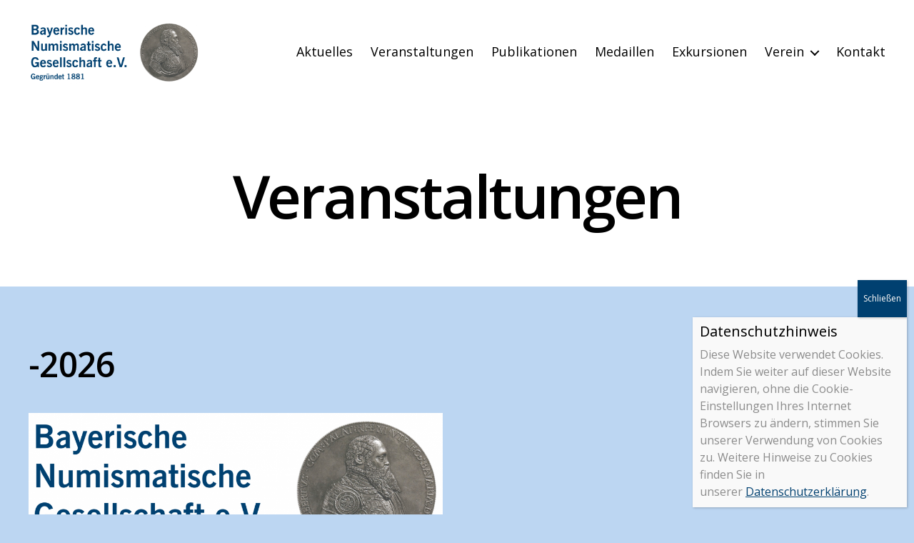

--- FILE ---
content_type: text/html; charset=UTF-8
request_url: https://www.bngev.de/veranstaltungen/
body_size: 33472
content:
<!DOCTYPE html>

<html class="no-js" lang="de">

	<head>

		<meta charset="UTF-8">
		<meta name="viewport" content="width=device-width, initial-scale=1.0">

		<link rel="profile" href="https://gmpg.org/xfn/11">

		<title>Veranstaltungen &#8211; Bayerische Numismatische Gesellschaft e. V.</title>
<meta name='robots' content='max-image-preview:large' />
<link rel='dns-prefetch' href='//www.bngev.de' />
<link rel='dns-prefetch' href='//fonts.googleapis.com' />
<link href='https://fonts.gstatic.com' crossorigin rel='preconnect' />
<link rel="alternate" type="application/rss+xml" title="Bayerische Numismatische Gesellschaft e. V. &raquo; Feed" href="https://www.bngev.de/feed/" />
<link rel="alternate" type="application/rss+xml" title="Bayerische Numismatische Gesellschaft e. V. &raquo; Kommentar-Feed" href="https://www.bngev.de/comments/feed/" />
<link rel="alternate" title="oEmbed (JSON)" type="application/json+oembed" href="https://www.bngev.de/wp-json/oembed/1.0/embed?url=https%3A%2F%2Fwww.bngev.de%2Fveranstaltungen%2F" />
<link rel="alternate" title="oEmbed (XML)" type="text/xml+oembed" href="https://www.bngev.de/wp-json/oembed/1.0/embed?url=https%3A%2F%2Fwww.bngev.de%2Fveranstaltungen%2F&#038;format=xml" />
<style id='wp-img-auto-sizes-contain-inline-css'>
img:is([sizes=auto i],[sizes^="auto," i]){contain-intrinsic-size:3000px 1500px}
/*# sourceURL=wp-img-auto-sizes-contain-inline-css */
</style>
<style id='wp-emoji-styles-inline-css'>

	img.wp-smiley, img.emoji {
		display: inline !important;
		border: none !important;
		box-shadow: none !important;
		height: 1em !important;
		width: 1em !important;
		margin: 0 0.07em !important;
		vertical-align: -0.1em !important;
		background: none !important;
		padding: 0 !important;
	}
/*# sourceURL=wp-emoji-styles-inline-css */
</style>
<style id='wp-block-library-inline-css'>
:root{--wp-block-synced-color:#7a00df;--wp-block-synced-color--rgb:122,0,223;--wp-bound-block-color:var(--wp-block-synced-color);--wp-editor-canvas-background:#ddd;--wp-admin-theme-color:#007cba;--wp-admin-theme-color--rgb:0,124,186;--wp-admin-theme-color-darker-10:#006ba1;--wp-admin-theme-color-darker-10--rgb:0,107,160.5;--wp-admin-theme-color-darker-20:#005a87;--wp-admin-theme-color-darker-20--rgb:0,90,135;--wp-admin-border-width-focus:2px}@media (min-resolution:192dpi){:root{--wp-admin-border-width-focus:1.5px}}.wp-element-button{cursor:pointer}:root .has-very-light-gray-background-color{background-color:#eee}:root .has-very-dark-gray-background-color{background-color:#313131}:root .has-very-light-gray-color{color:#eee}:root .has-very-dark-gray-color{color:#313131}:root .has-vivid-green-cyan-to-vivid-cyan-blue-gradient-background{background:linear-gradient(135deg,#00d084,#0693e3)}:root .has-purple-crush-gradient-background{background:linear-gradient(135deg,#34e2e4,#4721fb 50%,#ab1dfe)}:root .has-hazy-dawn-gradient-background{background:linear-gradient(135deg,#faaca8,#dad0ec)}:root .has-subdued-olive-gradient-background{background:linear-gradient(135deg,#fafae1,#67a671)}:root .has-atomic-cream-gradient-background{background:linear-gradient(135deg,#fdd79a,#004a59)}:root .has-nightshade-gradient-background{background:linear-gradient(135deg,#330968,#31cdcf)}:root .has-midnight-gradient-background{background:linear-gradient(135deg,#020381,#2874fc)}:root{--wp--preset--font-size--normal:16px;--wp--preset--font-size--huge:42px}.has-regular-font-size{font-size:1em}.has-larger-font-size{font-size:2.625em}.has-normal-font-size{font-size:var(--wp--preset--font-size--normal)}.has-huge-font-size{font-size:var(--wp--preset--font-size--huge)}.has-text-align-center{text-align:center}.has-text-align-left{text-align:left}.has-text-align-right{text-align:right}.has-fit-text{white-space:nowrap!important}#end-resizable-editor-section{display:none}.aligncenter{clear:both}.items-justified-left{justify-content:flex-start}.items-justified-center{justify-content:center}.items-justified-right{justify-content:flex-end}.items-justified-space-between{justify-content:space-between}.screen-reader-text{border:0;clip-path:inset(50%);height:1px;margin:-1px;overflow:hidden;padding:0;position:absolute;width:1px;word-wrap:normal!important}.screen-reader-text:focus{background-color:#ddd;clip-path:none;color:#444;display:block;font-size:1em;height:auto;left:5px;line-height:normal;padding:15px 23px 14px;text-decoration:none;top:5px;width:auto;z-index:100000}html :where(.has-border-color){border-style:solid}html :where([style*=border-top-color]){border-top-style:solid}html :where([style*=border-right-color]){border-right-style:solid}html :where([style*=border-bottom-color]){border-bottom-style:solid}html :where([style*=border-left-color]){border-left-style:solid}html :where([style*=border-width]){border-style:solid}html :where([style*=border-top-width]){border-top-style:solid}html :where([style*=border-right-width]){border-right-style:solid}html :where([style*=border-bottom-width]){border-bottom-style:solid}html :where([style*=border-left-width]){border-left-style:solid}html :where(img[class*=wp-image-]){height:auto;max-width:100%}:where(figure){margin:0 0 1em}html :where(.is-position-sticky){--wp-admin--admin-bar--position-offset:var(--wp-admin--admin-bar--height,0px)}@media screen and (max-width:600px){html :where(.is-position-sticky){--wp-admin--admin-bar--position-offset:0px}}

/*# sourceURL=wp-block-library-inline-css */
</style>
<style id='classic-theme-styles-inline-css'>
/*! This file is auto-generated */
.wp-block-button__link{color:#fff;background-color:#32373c;border-radius:9999px;box-shadow:none;text-decoration:none;padding:calc(.667em + 2px) calc(1.333em + 2px);font-size:1.125em}.wp-block-file__button{background:#32373c;color:#fff;text-decoration:none}
/*# sourceURL=/wp-includes/css/classic-themes.min.css */
</style>
<link rel='stylesheet' id='twentig-blocks-css' href='https://www.bngev.de/wp-content/plugins/twentig/dist/blocks/common.css?ver=2f2aa03d36da08e54bf6' media='all' />
<link rel='stylesheet' id='contact-form-7-css' href='https://www.bngev.de/wp-content/plugins/contact-form-7/includes/css/styles.css?ver=6.1.1' media='all' />
<link rel='stylesheet' id='wpa-css-css' href='https://www.bngev.de/wp-content/plugins/honeypot/includes/css/wpa.css?ver=2.3.02' media='all' />
<link rel='stylesheet' id='twentytwenty-style-css' href='https://www.bngev.de/wp-content/themes/twentytwenty/style.css?ver=2.9' media='all' />
<style id='twentytwenty-style-inline-css'>
.color-accent,.color-accent-hover:hover,.color-accent-hover:focus,:root .has-accent-color,.has-drop-cap:not(:focus):first-letter,.wp-block-button.is-style-outline,a { color: #004070; }blockquote,.border-color-accent,.border-color-accent-hover:hover,.border-color-accent-hover:focus { border-color: #004070; }button,.button,.faux-button,.wp-block-button__link,.wp-block-file .wp-block-file__button,input[type="button"],input[type="reset"],input[type="submit"],.bg-accent,.bg-accent-hover:hover,.bg-accent-hover:focus,:root .has-accent-background-color,.comment-reply-link { background-color: #004070; }.fill-children-accent,.fill-children-accent * { fill: #004070; }:root .has-background-color,button,.button,.faux-button,.wp-block-button__link,.wp-block-file__button,input[type="button"],input[type="reset"],input[type="submit"],.wp-block-button,.comment-reply-link,.has-background.has-primary-background-color:not(.has-text-color),.has-background.has-primary-background-color *:not(.has-text-color),.has-background.has-accent-background-color:not(.has-text-color),.has-background.has-accent-background-color *:not(.has-text-color) { color: #bcd6f2; }:root .has-background-background-color { background-color: #bcd6f2; }body,.entry-title a,:root .has-primary-color { color: #000000; }:root .has-primary-background-color { background-color: #000000; }cite,figcaption,.wp-caption-text,.post-meta,.entry-content .wp-block-archives li,.entry-content .wp-block-categories li,.entry-content .wp-block-latest-posts li,.wp-block-latest-comments__comment-date,.wp-block-latest-posts__post-date,.wp-block-embed figcaption,.wp-block-image figcaption,.wp-block-pullquote cite,.comment-metadata,.comment-respond .comment-notes,.comment-respond .logged-in-as,.pagination .dots,.entry-content hr:not(.has-background),hr.styled-separator,:root .has-secondary-color { color: #395673; }:root .has-secondary-background-color { background-color: #395673; }pre,fieldset,input,textarea,table,table *,hr { border-color: #8cb7e3; }caption,code,code,kbd,samp,.wp-block-table.is-style-stripes tbody tr:nth-child(odd),:root .has-subtle-background-background-color { background-color: #8cb7e3; }.wp-block-table.is-style-stripes { border-bottom-color: #8cb7e3; }.wp-block-latest-posts.is-grid li { border-top-color: #8cb7e3; }:root .has-subtle-background-color { color: #8cb7e3; }body:not(.overlay-header) .primary-menu > li > a,body:not(.overlay-header) .primary-menu > li > .icon,.modal-menu a,.footer-menu a, .footer-widgets a:where(:not(.wp-block-button__link)),#site-footer .wp-block-button.is-style-outline,.wp-block-pullquote:before,.singular:not(.overlay-header) .entry-header a,.archive-header a,.header-footer-group .color-accent,.header-footer-group .color-accent-hover:hover { color: #004070; }.social-icons a,#site-footer button:not(.toggle),#site-footer .button,#site-footer .faux-button,#site-footer .wp-block-button__link,#site-footer .wp-block-file__button,#site-footer input[type="button"],#site-footer input[type="reset"],#site-footer input[type="submit"],.primary-menu .social-menu a, .footer-widgets .faux-button, .footer-widgets .wp-block-button__link, .footer-widgets input[type="submit"], #site-header ul.primary-menu li.menu-button > a, .menu-modal ul.modal-menu > li.menu-button > .ancestor-wrapper > a { background-color: #004070; }.social-icons a,body:not(.overlay-header) .primary-menu ul,.header-footer-group button,.header-footer-group .button,.header-footer-group .faux-button,.header-footer-group .wp-block-button:not(.is-style-outline) .wp-block-button__link,.header-footer-group .wp-block-file__button,.header-footer-group input[type="button"],.header-footer-group input[type="reset"],.header-footer-group input[type="submit"],#site-header ul.primary-menu li.menu-button > a, .menu-modal ul.modal-menu > li.menu-button > .ancestor-wrapper > a { color: #ffffff; }#site-header,.footer-nav-widgets-wrapper,#site-footer,.menu-modal,.menu-modal-inner,.search-modal-inner,.archive-header,.singular .entry-header,.singular .featured-media:before,.wp-block-pullquote:before,body.has-header-opaque #site-header { background-color: #ffffff; }.header-footer-group,body:not(.overlay-header) #site-header .toggle,.menu-modal .toggle,.has-header-opaque #site-header .header-inner { color: #000000; }body:not(.overlay-header) .primary-menu ul { background-color: #000000; }body:not(.overlay-header) .primary-menu > li > ul:after { border-bottom-color: #000000; }body:not(.overlay-header) .primary-menu ul ul:after { border-left-color: #000000; }.site-description,body:not(.overlay-header) .toggle-inner .toggle-text,.widget .post-date,.widget .rss-date,.widget_archive li,.widget_categories li,.widget cite,.widget_pages li,.widget_meta li,.widget_nav_menu li,.powered-by-wordpress,.footer-credits .privacy-policy,.to-the-top,.singular .entry-header .post-meta,.singular:not(.overlay-header) .entry-header .post-meta a,body.has-header-opaque .site-description, body.has-header-opaque .toggle-text { color: #6d6d6d; }.header-footer-group pre,.header-footer-group fieldset,.header-footer-group input,.header-footer-group textarea,.header-footer-group table,.header-footer-group table *,.footer-nav-widgets-wrapper,#site-footer,.menu-modal nav *,.footer-widgets-outer-wrapper,.footer-top,body.tw-header-border:not(.overlay-header) #site-header, body.tw-header-border.has-header-opaque #site-header, .tw-footer-widgets-row .footer-widgets.column-two { border-color: #dbdbdb; }.header-footer-group table caption,body:not(.overlay-header) .header-inner .toggle-wrapper::before { background-color: #dbdbdb; }.overlay-header .header-inner { color: #004070; }.cover-header .entry-header * { color: #004070; }
/*# sourceURL=twentytwenty-style-inline-css */
</style>
<link rel='stylesheet' id='twentytwenty-fonts-css' href='https://www.bngev.de/wp-content/themes/twentytwenty/assets/css/font-inter.css?ver=2.9' media='all' />
<link rel='stylesheet' id='twentytwenty-print-style-css' href='https://www.bngev.de/wp-content/themes/twentytwenty/print.css?ver=2.9' media='print' />
<link rel='stylesheet' id='slb_core-css' href='https://www.bngev.de/wp-content/plugins/simple-lightbox/client/css/app.css?ver=2.9.4' media='all' />
<link rel='stylesheet' id='popup-maker-site-css' href='//www.bngev.de/wp-content/uploads/pum/pum-site-styles.css?generated=1757919367&#038;ver=1.20.6' media='all' />
<link rel='stylesheet' id='twentig-twentytwenty-css' href='https://www.bngev.de/wp-content/plugins/twentig/dist/css/twentytwenty/style.css?ver=1.9.4' media='all' />
<style id='twentig-twentytwenty-inline-css'>
 body,.entry-content,.entry-content p,.entry-content ol,.entry-content ul,.widget_text p,.widget_text ol,.widget_text ul,.widget-content .rssSummary,.comment-content p,.entry-content .wp-block-latest-posts__post-excerpt,.entry-content .wp-block-latest-posts__post-full-content,.has-drop-cap:not(:focus):first-letter{font-family:'Open Sans',sans-serif}h1,h2,h3,h4,h5,h6,.entry-content h1,.entry-content h2,.entry-content h3,.entry-content h4,.entry-content h5,.entry-content h6,.faux-heading,.site-title,.pagination-single a,.entry-content .wp-block-latest-posts li>a{font-family:'Open Sans',sans-serif}ul.primary-menu,ul.modal-menu{font-family:'Open Sans',sans-serif}.intro-text,input,textarea,select,button,.button,.faux-button,.wp-block-button__link,.wp-block-file__button,.entry-content .wp-block-file,.primary-menu li.menu-button>a,.entry-content .wp-block-pullquote,.entry-content .wp-block-quote.is-style-large,.entry-content .wp-block-quote.is-style-tw-large-icon,.entry-content cite,.entry-content figcaption,.wp-caption-text,.entry-content .wp-caption-text,.widget-content cite,.widget-content figcaption,.widget-content .wp-caption-text,.entry-categories,.post-meta,.comment-meta,.comment-footer-meta,.author-bio,.comment-respond p.comment-notes,.comment-respond p.logged-in-as,.entry-content .wp-block-archives,.entry-content .wp-block-categories,.entry-content .wp-block-latest-posts,.entry-content .wp-block-latest-comments,p.comment-awaiting-moderation,.pagination,#site-footer,.widget:not(.widget-text),.footer-menu,label,.toggle .toggle-text{font-family:'Open Sans',sans-serif}table{font-size:inherit}h1,.heading-size-1,h2,h3,h4,h5,h6,.faux-heading,.archive-title,.site-title,.pagination-single a,.entry-content .wp-block-latest-posts li>a{font-weight:600}ul.primary-menu,ul.modal-menu>li .ancestor-wrapper a{font-weight:400}body.has-header-opaque .primary-menu>li:not(.menu-button)>a,body.has-header-opaque .primary-menu>li>.icon{color:#004070}body:not(.overlay-header) .primary-menu>li>a:hover,body:not(.overlay-header) .primary-menu>li>a:hover + .icon,body:not(.overlay-header) .primary-menu>li.current-menu-item>a,body:not(.overlay-header) .primary-menu>li.current-menu-item>.icon,body:not(.overlay-header) .primary-menu>li.current_page_ancestor>a,body:not(.overlay-header) .primary-menu>li.current_page_ancestor>.icon,body:not(.overlay-header) .primary-menu>li.current-page-ancestor>a,body:not(.overlay-header) .primary-menu>li.current-page-ancestor>.icon,.single-post:not(.overlay-header) .primary-menu li.current_page_parent>a,.single-post .modal-menu li.current_page_parent>.ancestor-wrapper>a,.modal-menu>li>.ancestor-wrapper>a:hover,.modal-menu>li>.ancestor-wrapper>a:hover + .toggle,.modal-menu>li.current-menu-item>.ancestor-wrapper>a,.modal-menu>li.current-menu-item>.ancestor-wrapper>.toggle,.modal-menu>li.current_page_ancestor>.ancestor-wrapper>a,.modal-menu>li.current_page_ancestor>.ancestor-wrapper>.toggle,.modal-menu>li.current-page-ancestor>.ancestor-wrapper>a,.modal-menu>li.current-page-ancestor>.ancestor-wrapper>.toggle{color:inherit}body.has-header-opaque .primary-menu>li>a:hover,body.has-header-opaque .primary-menu>li>a:hover + .icon,body.has-header-opaque .primary-menu>li.current-menu-item>a,body.has-header-opaque .primary-menu>li.current-menu-item>.icon,body.has-header-opaque .primary-menu li.current_page_ancestor>a,body.has-header-opaque .primary-menu li.current_page_ancestor>.icon,body.has-header-opaque .primary-menu li.current-page-ancestor>a,body.has-header-opaque .primary-menu li.current-page-ancestor>.icon,.single-post.has-header-opaque .primary-menu li.current_page_parent>a{color:inherit}:root .has-subtle-background-background-color{background-color:#a5c8ed}:root .has-subtle-background-color.has-text-color{color:#a5c8ed}.wpcf7-form p{margin-bottom:2.5rem}span.wpcf7-form-control-wrap{display:block;margin-top:5px}div.wpcf7 .ajax-loader,div.wpcf7 wpcf7-spinner{margin-left:20px;vertical-align:text-top}.wpcf7-not-valid-tip{font-size:1.4rem;margin-top:5px;color:#eb0017}.wpcf7 form .wpcf7-response-output{margin:40px 0 0;border:0;padding:0;color:#eb0017}.wpcf7 form.sent .wpcf7-response-output{color:currentcolor}.wpcf7-list-item.first{margin-left:0}.wpcf7-list-item input[type="radio"],.wpcf7-list-item input[type="checkbox"]{margin:0;top:initial}.wpcf7-list-item label{display:flex;align-items:center}input + .wpcf7-list-item-label,.wpcf7-list-item-label + input[type="radio"],.wpcf7-list-item-label + input[type="checkbox"]{margin-left:10px}
/*# sourceURL=twentig-twentytwenty-inline-css */
</style>
<link rel='stylesheet' id='twentig-theme-fonts-css' href='https://fonts.googleapis.com/css2?family=Open+Sans%3Aital%2Cwght%400%2C400%3B0%2C600%3B0%2C700%3B1%2C400&#038;display=swap' media='all' />
<script src="https://www.bngev.de/wp-includes/js/jquery/jquery.min.js?ver=3.7.1" id="jquery-core-js"></script>
<script src="https://www.bngev.de/wp-includes/js/jquery/jquery-migrate.min.js?ver=3.4.1" id="jquery-migrate-js"></script>
<script src="https://www.bngev.de/wp-content/themes/twentytwenty/assets/js/index.js?ver=2.9" id="twentytwenty-js-js" defer data-wp-strategy="defer"></script>
<script src="https://www.bngev.de/wp-content/plugins/twentig/dist/js/classic/twentig-twentytwenty.js?ver=1.0" id="twentig-twentytwenty-js"></script>
<link rel="https://api.w.org/" href="https://www.bngev.de/wp-json/" /><link rel="alternate" title="JSON" type="application/json" href="https://www.bngev.de/wp-json/wp/v2/pages/61" /><link rel="EditURI" type="application/rsd+xml" title="RSD" href="https://www.bngev.de/xmlrpc.php?rsd" />
<meta name="generator" content="WordPress 6.9" />
<link rel="canonical" href="https://www.bngev.de/veranstaltungen/" />
<link rel='shortlink' href='https://www.bngev.de/?p=61' />
<noscript><style>.tw-block-animation{opacity:1;transform:none;clip-path:none;}</style></noscript>
<!-- Analytics by WP Statistics - https://wp-statistics.com -->
	<script>document.documentElement.className = document.documentElement.className.replace( 'no-js', 'js' );</script>
	<style id="custom-background-css">
body.custom-background { background-color: #bcd6f2; }
</style>
	<link rel="icon" href="https://www.bngev.de/wp-content/uploads/2022/05/cropped-BNG_favicon-32x32.jpg" sizes="32x32" />
<link rel="icon" href="https://www.bngev.de/wp-content/uploads/2022/05/cropped-BNG_favicon-192x192.jpg" sizes="192x192" />
<link rel="apple-touch-icon" href="https://www.bngev.de/wp-content/uploads/2022/05/cropped-BNG_favicon-180x180.jpg" />
<meta name="msapplication-TileImage" content="https://www.bngev.de/wp-content/uploads/2022/05/cropped-BNG_favicon-270x270.jpg" />

	</head>

	<body class="wp-singular page-template-default page page-id-61 custom-background wp-custom-logo wp-embed-responsive wp-theme-twentytwenty singular missing-post-thumbnail has-no-pagination not-showing-comments hide-avatars footer-top-visible tw-header-sticky tw-font-active tw-site-font-large tw-nav-hover-color modal-socials-hidden">

		<a class="skip-link screen-reader-text" href="#site-content">Zum Inhalt springen</a>
		<header id="site-header" class="header-footer-group">

			<div class="header-inner section-inner">

				<div class="header-titles-wrapper">

					
					<div class="header-titles">

						<div class="site-logo faux-heading"><a href="https://www.bngev.de/" class="custom-logo-link" rel="home"><img width="1630" height="609" src="https://www.bngev.de/wp-content/uploads/2022/05/BNG_Logo4.png" class="custom-logo" alt="Bayerische Numismatische Gesellschaft e. V." decoding="async" fetchpriority="high" srcset="https://www.bngev.de/wp-content/uploads/2022/05/BNG_Logo4.png 1630w, https://www.bngev.de/wp-content/uploads/2022/05/BNG_Logo4-300x112.png 300w, https://www.bngev.de/wp-content/uploads/2022/05/BNG_Logo4-1024x383.png 1024w, https://www.bngev.de/wp-content/uploads/2022/05/BNG_Logo4-768x287.png 768w, https://www.bngev.de/wp-content/uploads/2022/05/BNG_Logo4-1536x574.png 1536w, https://www.bngev.de/wp-content/uploads/2022/05/BNG_Logo4-1200x448.png 1200w" sizes="(max-width: 1630px) 100vw, 1630px" /></a><span class="screen-reader-text">Bayerische Numismatische Gesellschaft e. V.</span></div>
					</div><!-- .header-titles -->

					<button class="toggle nav-toggle mobile-nav-toggle" data-toggle-target=".menu-modal"  data-toggle-body-class="showing-menu-modal" aria-expanded="false" data-set-focus=".close-nav-toggle">
						<span class="toggle-inner">
							<span class="toggle-icon">
								<svg class="svg-icon" aria-hidden="true" role="img" focusable="false" xmlns="http://www.w3.org/2000/svg" width="26" height="7" viewBox="0 0 26 7"><path fill-rule="evenodd" d="M332.5,45 C330.567003,45 329,43.4329966 329,41.5 C329,39.5670034 330.567003,38 332.5,38 C334.432997,38 336,39.5670034 336,41.5 C336,43.4329966 334.432997,45 332.5,45 Z M342,45 C340.067003,45 338.5,43.4329966 338.5,41.5 C338.5,39.5670034 340.067003,38 342,38 C343.932997,38 345.5,39.5670034 345.5,41.5 C345.5,43.4329966 343.932997,45 342,45 Z M351.5,45 C349.567003,45 348,43.4329966 348,41.5 C348,39.5670034 349.567003,38 351.5,38 C353.432997,38 355,39.5670034 355,41.5 C355,43.4329966 353.432997,45 351.5,45 Z" transform="translate(-329 -38)" /></svg>							</span>
							<span class="toggle-text">Menü</span>
						</span>
					</button><!-- .nav-toggle -->

				</div><!-- .header-titles-wrapper -->

				<div class="header-navigation-wrapper">

					
							<nav class="primary-menu-wrapper" aria-label="Horizontal">

								<ul class="primary-menu reset-list-style">

								<li id="menu-item-299" class="menu-item menu-item-type-post_type menu-item-object-page menu-item-299"><a href="https://www.bngev.de/aktuelles/">Aktuelles</a></li>
<li id="menu-item-85" class="menu-item menu-item-type-post_type menu-item-object-page current-menu-item page_item page-item-61 current_page_item menu-item-85"><a href="https://www.bngev.de/veranstaltungen/" aria-current="page">Veranstaltungen</a></li>
<li id="menu-item-84" class="menu-item menu-item-type-post_type menu-item-object-page menu-item-84"><a href="https://www.bngev.de/publikationen/">Publikationen</a></li>
<li id="menu-item-81" class="menu-item menu-item-type-post_type menu-item-object-page menu-item-81"><a href="https://www.bngev.de/medaillen/">Medaillen</a></li>
<li id="menu-item-82" class="menu-item menu-item-type-post_type menu-item-object-page menu-item-82"><a href="https://www.bngev.de/exkursionen/">Exkursionen</a></li>
<li id="menu-item-90" class="menu-item menu-item-type-post_type menu-item-object-page menu-item-has-children menu-item-90"><a href="https://www.bngev.de/verein/">Verein</a><span class="icon"></span>
<ul class="sub-menu">
	<li id="menu-item-91" class="menu-item menu-item-type-post_type menu-item-object-page menu-item-91"><a href="https://www.bngev.de/mitgliedschaft/">Mitgliedschaft</a></li>
	<li id="menu-item-99" class="menu-item menu-item-type-post_type menu-item-object-page menu-item-99"><a href="https://www.bngev.de/chronik/">Chronik</a></li>
	<li id="menu-item-93" class="menu-item menu-item-type-post_type menu-item-object-page menu-item-93"><a href="https://www.bngev.de/vorstand/">Vorstand</a></li>
	<li id="menu-item-92" class="menu-item menu-item-type-post_type menu-item-object-page menu-item-92"><a href="https://www.bngev.de/satzung/">Satzung</a></li>
</ul>
</li>
<li id="menu-item-94" class="menu-item menu-item-type-post_type menu-item-object-page menu-item-94"><a href="https://www.bngev.de/kontakt/">Kontakt</a></li>

								</ul>

							</nav><!-- .primary-menu-wrapper -->

						
				</div><!-- .header-navigation-wrapper -->

			</div><!-- .header-inner -->

			
		</header><!-- #site-header -->

		
<div class="menu-modal cover-modal header-footer-group" data-modal-target-string=".menu-modal">

	<div class="menu-modal-inner modal-inner">

		<div class="menu-wrapper section-inner">

			<div class="menu-top">

				<button class="toggle close-nav-toggle fill-children-current-color" data-toggle-target=".menu-modal" data-toggle-body-class="showing-menu-modal" data-set-focus=".menu-modal">
					<span class="toggle-text">Menü schließen</span>
					<svg class="svg-icon" aria-hidden="true" role="img" focusable="false" xmlns="http://www.w3.org/2000/svg" width="16" height="16" viewBox="0 0 16 16"><polygon fill="" fill-rule="evenodd" points="6.852 7.649 .399 1.195 1.445 .149 7.899 6.602 14.352 .149 15.399 1.195 8.945 7.649 15.399 14.102 14.352 15.149 7.899 8.695 1.445 15.149 .399 14.102" /></svg>				</button><!-- .nav-toggle -->

				
					<nav class="mobile-menu" aria-label="Mobile">

						<ul class="modal-menu reset-list-style">

						<li class="menu-item menu-item-type-post_type menu-item-object-page menu-item-299"><div class="ancestor-wrapper"><a href="https://www.bngev.de/aktuelles/">Aktuelles</a></div><!-- .ancestor-wrapper --></li>
<li class="menu-item menu-item-type-post_type menu-item-object-page current-menu-item page_item page-item-61 current_page_item menu-item-85"><div class="ancestor-wrapper"><a href="https://www.bngev.de/veranstaltungen/" aria-current="page">Veranstaltungen</a></div><!-- .ancestor-wrapper --></li>
<li class="menu-item menu-item-type-post_type menu-item-object-page menu-item-84"><div class="ancestor-wrapper"><a href="https://www.bngev.de/publikationen/">Publikationen</a></div><!-- .ancestor-wrapper --></li>
<li class="menu-item menu-item-type-post_type menu-item-object-page menu-item-81"><div class="ancestor-wrapper"><a href="https://www.bngev.de/medaillen/">Medaillen</a></div><!-- .ancestor-wrapper --></li>
<li class="menu-item menu-item-type-post_type menu-item-object-page menu-item-82"><div class="ancestor-wrapper"><a href="https://www.bngev.de/exkursionen/">Exkursionen</a></div><!-- .ancestor-wrapper --></li>
<li class="menu-item menu-item-type-post_type menu-item-object-page menu-item-has-children menu-item-90"><div class="ancestor-wrapper"><a href="https://www.bngev.de/verein/">Verein</a><button class="toggle sub-menu-toggle fill-children-current-color" data-toggle-target=".menu-modal .menu-item-90 > .sub-menu" data-toggle-type="slidetoggle" data-toggle-duration="250" aria-expanded="false"><span class="screen-reader-text">Untermenü anzeigen</span><svg class="svg-icon" aria-hidden="true" role="img" focusable="false" xmlns="http://www.w3.org/2000/svg" width="20" height="12" viewBox="0 0 20 12"><polygon fill="" fill-rule="evenodd" points="1319.899 365.778 1327.678 358 1329.799 360.121 1319.899 370.021 1310 360.121 1312.121 358" transform="translate(-1310 -358)" /></svg></button></div><!-- .ancestor-wrapper -->
<ul class="sub-menu">
	<li class="menu-item menu-item-type-post_type menu-item-object-page menu-item-91"><div class="ancestor-wrapper"><a href="https://www.bngev.de/mitgliedschaft/">Mitgliedschaft</a></div><!-- .ancestor-wrapper --></li>
	<li class="menu-item menu-item-type-post_type menu-item-object-page menu-item-99"><div class="ancestor-wrapper"><a href="https://www.bngev.de/chronik/">Chronik</a></div><!-- .ancestor-wrapper --></li>
	<li class="menu-item menu-item-type-post_type menu-item-object-page menu-item-93"><div class="ancestor-wrapper"><a href="https://www.bngev.de/vorstand/">Vorstand</a></div><!-- .ancestor-wrapper --></li>
	<li class="menu-item menu-item-type-post_type menu-item-object-page menu-item-92"><div class="ancestor-wrapper"><a href="https://www.bngev.de/satzung/">Satzung</a></div><!-- .ancestor-wrapper --></li>
</ul>
</li>
<li class="menu-item menu-item-type-post_type menu-item-object-page menu-item-94"><div class="ancestor-wrapper"><a href="https://www.bngev.de/kontakt/">Kontakt</a></div><!-- .ancestor-wrapper --></li>

						</ul>

					</nav>

					
			</div><!-- .menu-top -->

			<div class="menu-bottom">

				
			</div><!-- .menu-bottom -->

		</div><!-- .menu-wrapper -->

	</div><!-- .menu-modal-inner -->

</div><!-- .menu-modal -->

<main id="site-content">

	
<article class="post-61 page type-page status-publish hentry" id="post-61">

	
<header class="entry-header has-text-align-center header-footer-group">

	<div class="entry-header-inner section-inner medium">

		<h1 class="entry-title">Veranstaltungen</h1>
	</div><!-- .entry-header-inner -->

</header><!-- .entry-header -->

	<div class="post-inner thin ">

		<div class="entry-content">

			
<h2 class="wp-block-heading alignwide">-2026</h2>


<ul class="wp-block-latest-posts__list is-grid columns-3 alignwide tw-stretched-link is-style-tw-posts-card wp-block-latest-posts"><li><div class="wp-block-latest-posts__featured-image"><a href="https://www.bngev.de/zukuenftige-veranstaltungen/" aria-label="Zukünftige Veranstaltungen"><img decoding="async" width="580" height="217" src="https://www.bngev.de/wp-content/uploads/2022/05/BNG_Logo5-1024x383.png" class="attachment-large size-large wp-post-image" alt="" style="max-width:1024px;max-height:1024px;" srcset="https://www.bngev.de/wp-content/uploads/2022/05/BNG_Logo5-1024x383.png 1024w, https://www.bngev.de/wp-content/uploads/2022/05/BNG_Logo5-300x112.png 300w, https://www.bngev.de/wp-content/uploads/2022/05/BNG_Logo5-768x287.png 768w, https://www.bngev.de/wp-content/uploads/2022/05/BNG_Logo5-1536x574.png 1536w, https://www.bngev.de/wp-content/uploads/2022/05/BNG_Logo5-1200x448.png 1200w, https://www.bngev.de/wp-content/uploads/2022/05/BNG_Logo5.png 1630w" sizes="1024px" /></a></div><a class="wp-block-latest-posts__post-title" href="https://www.bngev.de/zukuenftige-veranstaltungen/">Zukünftige Veranstaltungen</a><div class="wp-block-latest-posts__post-excerpt">&gt; 20. Januar 2026, &nbsp;Dr. Hans-Joachim Barth, München: „Pest und Not &#8211; im Spiegel der Münzen, Medaillen &amp; Amulette des 16. bis 19. Jahrhunderts“. Dabei liegt der Schwerpunkt auf Medaillen &amp; Amuletten, welche die unselige Trias aus ‚Pest/Seuchen, Hunger &amp; Krieg‘ aus der Perspektive der geschundenen &amp; geplagten Bevölkerung betrachten.&hellip;</div></li>
<li><div class="wp-block-latest-posts__featured-image"><a href="https://www.bngev.de/pest-und-not-im-spiegel-der-muenzen-medaillen-amulette-des-16-bis-19-jahrhunderts/" aria-label="„Pest und Not &#8211; im Spiegel der Münzen, Medaillen &amp; Amulette des 16. bis 19. Jahrhunderts“"><img decoding="async" width="580" height="217" src="https://www.bngev.de/wp-content/uploads/2023/11/BNG_Logo4-1024x383.png" class="attachment-large size-large wp-post-image" alt="" style="max-width:1024px;max-height:1024px;" srcset="https://www.bngev.de/wp-content/uploads/2023/11/BNG_Logo4-1024x383.png 1024w, https://www.bngev.de/wp-content/uploads/2023/11/BNG_Logo4-300x112.png 300w, https://www.bngev.de/wp-content/uploads/2023/11/BNG_Logo4-768x287.png 768w, https://www.bngev.de/wp-content/uploads/2023/11/BNG_Logo4-1536x574.png 1536w, https://www.bngev.de/wp-content/uploads/2023/11/BNG_Logo4-1200x448.png 1200w, https://www.bngev.de/wp-content/uploads/2023/11/BNG_Logo4.png 1630w" sizes="1024px" /></a></div><a class="wp-block-latest-posts__post-title" href="https://www.bngev.de/pest-und-not-im-spiegel-der-muenzen-medaillen-amulette-des-16-bis-19-jahrhunderts/">„Pest und Not &#8211; im Spiegel der Münzen, Medaillen &amp; Amulette des 16. bis 19. Jahrhunderts“</a><div class="wp-block-latest-posts__post-excerpt">> 20. Januar 2026,  Dr. Hans-Joachim Barth, München: „Pest und Not &#8211; im Spiegel der Münzen, Medaillen &amp; Amulette des 16. bis 19. Jahrhunderts“. Dabei liegt der Schwerpunkt auf Medaillen &amp; Amuletten, welche die unselige Trias aus ‚Pest/Seuchen, Hunger &amp; Krieg‘ aus der Perspektive der geschundenen &amp; geplagten Bevölkerung betrachten.&hellip;</div></li>
<li><div class="wp-block-latest-posts__featured-image"><a href="https://www.bngev.de/zu-den-muenzen-athens/" aria-label="&#8222;Die Gold- und Aes-Prägung Athens &#8211; Neues zu Inflationswellen, Sonderprägungen und Entwicklung vom 4. Jh. BC bis in die mittlere römische Kaiserzeit.&#8220;"><img decoding="async" width="580" height="217" src="https://www.bngev.de/wp-content/uploads/2023/11/BNG_Logo4-1024x383.png" class="attachment-large size-large wp-post-image" alt="" style="max-width:1024px;max-height:1024px;" srcset="https://www.bngev.de/wp-content/uploads/2023/11/BNG_Logo4-1024x383.png 1024w, https://www.bngev.de/wp-content/uploads/2023/11/BNG_Logo4-300x112.png 300w, https://www.bngev.de/wp-content/uploads/2023/11/BNG_Logo4-768x287.png 768w, https://www.bngev.de/wp-content/uploads/2023/11/BNG_Logo4-1536x574.png 1536w, https://www.bngev.de/wp-content/uploads/2023/11/BNG_Logo4-1200x448.png 1200w, https://www.bngev.de/wp-content/uploads/2023/11/BNG_Logo4.png 1630w" sizes="1024px" /></a></div><a class="wp-block-latest-posts__post-title" href="https://www.bngev.de/zu-den-muenzen-athens/">&#8222;Die Gold- und Aes-Prägung Athens &#8211; Neues zu Inflationswellen, Sonderprägungen und Entwicklung vom 4. Jh. BC bis in die mittlere römische Kaiserzeit.&#8220;</a><div class="wp-block-latest-posts__post-excerpt">> 24. Februar 2026, Dr. Robert Lehmann, München ACHTUNG, DER ÜBLICHE 3. DIENSTAG IM MONAT IST IM FEBRUAR 2026 FASCHINGSDIENSTAG; DAHER FINDET DIESER VORTRAG DIE WOCHE DANACH STATT &#8222;Die Gold- und Aes-Prägung Athens &#8211; Neues zu Inflationswellen, Sonderprägungen und Entwicklung vom 4. Jh. BC bis in die mittlere römische Kaiserzeit.&#8220;&hellip;</div></li>
<li><div class="wp-block-latest-posts__featured-image"><a href="https://www.bngev.de/astronomie-auf-muenzen-und-medaillen/" aria-label="Astronomie auf Münzen und Medaillen"><img decoding="async" width="580" height="619" src="https://www.bngev.de/wp-content/uploads/2025/12/251216-BNG-IMG_8548-crop-kl-960x1024.jpg" class="attachment-large size-large wp-post-image" alt="" style="max-width:1024px;max-height:1024px;" srcset="https://www.bngev.de/wp-content/uploads/2025/12/251216-BNG-IMG_8548-crop-kl-960x1024.jpg 960w, https://www.bngev.de/wp-content/uploads/2025/12/251216-BNG-IMG_8548-crop-kl-281x300.jpg 281w, https://www.bngev.de/wp-content/uploads/2025/12/251216-BNG-IMG_8548-crop-kl-768x819.jpg 768w, https://www.bngev.de/wp-content/uploads/2025/12/251216-BNG-IMG_8548-crop-kl-1440x1536.jpg 1440w, https://www.bngev.de/wp-content/uploads/2025/12/251216-BNG-IMG_8548-crop-kl-1920x2048.jpg 1920w, https://www.bngev.de/wp-content/uploads/2025/12/251216-BNG-IMG_8548-crop-kl-1200x1280.jpg 1200w, https://www.bngev.de/wp-content/uploads/2025/12/251216-BNG-IMG_8548-crop-kl-1980x2112.jpg 1980w" sizes="1024px" /></a></div><a class="wp-block-latest-posts__post-title" href="https://www.bngev.de/astronomie-auf-muenzen-und-medaillen/">Astronomie auf Münzen und Medaillen</a><div class="wp-block-latest-posts__post-excerpt">16.12.2025 Weihnachtsfeier der BNG. In diesem Rahmen: Vortrag von Herrn Frank Richardsen, München: Astronomie auf Münzen und Medaillen.</div></li>
<li><div class="wp-block-latest-posts__featured-image"><a href="https://www.bngev.de/alexandria-troas-und-die-goten-muenzschaetze/" aria-label="Alexandria Troas und die Goten: Münzschätze und -imitationen des 3. Jahrhunderts n. Chr."><img loading="lazy" decoding="async" width="580" height="753" src="https://www.bngev.de/wp-content/uploads/2025/11/20251118_Esch-MA-2-789x1024.jpg" class="attachment-large size-large wp-post-image" alt="" style="max-width:1024px;max-height:1024px;" srcset="https://www.bngev.de/wp-content/uploads/2025/11/20251118_Esch-MA-2-789x1024.jpg 789w, https://www.bngev.de/wp-content/uploads/2025/11/20251118_Esch-MA-2-231x300.jpg 231w, https://www.bngev.de/wp-content/uploads/2025/11/20251118_Esch-MA-2-768x996.jpg 768w, https://www.bngev.de/wp-content/uploads/2025/11/20251118_Esch-MA-2-1184x1536.jpg 1184w, https://www.bngev.de/wp-content/uploads/2025/11/20251118_Esch-MA-2-1579x2048.jpg 1579w, https://www.bngev.de/wp-content/uploads/2025/11/20251118_Esch-MA-2-1200x1557.jpg 1200w, https://www.bngev.de/wp-content/uploads/2025/11/20251118_Esch-MA-2.jpg 1857w" sizes="auto, 1024px" /></a></div><a class="wp-block-latest-posts__post-title" href="https://www.bngev.de/alexandria-troas-und-die-goten-muenzschaetze/">Alexandria Troas und die Goten: Münzschätze und -imitationen des 3. Jahrhunderts n. Chr.</a><div class="wp-block-latest-posts__post-excerpt">&gt; 18.11.2025&nbsp;&nbsp;&nbsp; Tobias Esch M.A. (Kelten Römer Museum Manching): Alexandria Troas und die Goten: Münzschätze und -imitationen des 3. Jahrhunderts n. Chr. 262 n. Chr. plünderten Goten die bedeutende Hafenstadt Alexandria Troas im nordwestlichen Kleinasien. Hiervon zeugen mehrere Münzschätze, etwa ein größerer Hort, der mit dem Skelett einer jungen Frau&hellip;</div></li>
<li><div class="wp-block-latest-posts__featured-image"><a href="https://www.bngev.de/an-den-raendern-des-imperiums-die-muenzpraegungen-der-sogenannten-klientelreiche/" aria-label="An den Rändern des Imperiums: Die Münzprägungen der sogenannten Klientelreiche"><img loading="lazy" decoding="async" width="576" height="1024" src="https://www.bngev.de/wp-content/uploads/2025/10/20251021_Prof-Dr-Guenther-1-576x1024.jpg" class="attachment-large size-large wp-post-image" alt="" style="max-width:1024px;max-height:1024px;" srcset="https://www.bngev.de/wp-content/uploads/2025/10/20251021_Prof-Dr-Guenther-1-576x1024.jpg 576w, https://www.bngev.de/wp-content/uploads/2025/10/20251021_Prof-Dr-Guenther-1-169x300.jpg 169w, https://www.bngev.de/wp-content/uploads/2025/10/20251021_Prof-Dr-Guenther-1-768x1365.jpg 768w, https://www.bngev.de/wp-content/uploads/2025/10/20251021_Prof-Dr-Guenther-1-864x1536.jpg 864w, https://www.bngev.de/wp-content/uploads/2025/10/20251021_Prof-Dr-Guenther-1-1152x2048.jpg 1152w, https://www.bngev.de/wp-content/uploads/2025/10/20251021_Prof-Dr-Guenther-1-1200x2133.jpg 1200w, https://www.bngev.de/wp-content/uploads/2025/10/20251021_Prof-Dr-Guenther-1-scaled.jpg 1440w" sizes="auto, 1024px" /></a></div><a class="wp-block-latest-posts__post-title" href="https://www.bngev.de/an-den-raendern-des-imperiums-die-muenzpraegungen-der-sogenannten-klientelreiche/">An den Rändern des Imperiums: Die Münzprägungen der sogenannten Klientelreiche</a><div class="wp-block-latest-posts__post-excerpt">21.10.2025, 18:15, Prof. Dr. phil. Sven Günther, M.A.</div></li>
<li><div class="wp-block-latest-posts__featured-image"><a href="https://www.bngev.de/jahresausflug-der-bng-2025/" aria-label="Jahresausflug der BNG 25. Oktober 2025"><img decoding="async" width="580" height="217" src="https://www.bngev.de/wp-content/uploads/2023/11/BNG_Logo4-1024x383.png" class="attachment-large size-large wp-post-image" alt="" style="max-width:1024px;max-height:1024px;" srcset="https://www.bngev.de/wp-content/uploads/2023/11/BNG_Logo4-1024x383.png 1024w, https://www.bngev.de/wp-content/uploads/2023/11/BNG_Logo4-300x112.png 300w, https://www.bngev.de/wp-content/uploads/2023/11/BNG_Logo4-768x287.png 768w, https://www.bngev.de/wp-content/uploads/2023/11/BNG_Logo4-1536x574.png 1536w, https://www.bngev.de/wp-content/uploads/2023/11/BNG_Logo4-1200x448.png 1200w, https://www.bngev.de/wp-content/uploads/2023/11/BNG_Logo4.png 1630w" sizes="1024px" /></a></div><a class="wp-block-latest-posts__post-title" href="https://www.bngev.de/jahresausflug-der-bng-2025/">Jahresausflug der BNG 25. Oktober 2025</a><div class="wp-block-latest-posts__post-excerpt">Die BNG führte am 25.10.2025 einen Tagesausflug mit Bus nach Straubing durch, inkl. einem Besuch des Gäubodenmuseums. Am Samstag, den 25. Oktober, unternahmen rund 20 Mitglieder der „Bayerische Numismatische Gesellschaft e.V.“ (BNG) und der „Münchner Münzfreunde“ eine gemeinsame Fahrt nach Straubing. Die herbstliche Busreise durch Niederbayern führte direkt ins historische&hellip;</div></li>
<li><div class="wp-block-latest-posts__featured-image"><a href="https://www.bngev.de/eroeffnung-der-ausstellung-mit-sammleraugen-die-schoenste-medaille/" aria-label="Eröffnung der Ausstellung &#8222;Mit Sammleraugen: Die schönste Medaille!&#8220;"><img loading="lazy" decoding="async" width="580" height="556" src="https://www.bngev.de/wp-content/uploads/2025/10/Sammleraugen-Logo-hochaufg-IMG_1563-1024x982.jpg" class="attachment-large size-large wp-post-image" alt="" style="max-width:1024px;max-height:1024px;" srcset="https://www.bngev.de/wp-content/uploads/2025/10/Sammleraugen-Logo-hochaufg-IMG_1563-1024x982.jpg 1024w, https://www.bngev.de/wp-content/uploads/2025/10/Sammleraugen-Logo-hochaufg-IMG_1563-300x288.jpg 300w, https://www.bngev.de/wp-content/uploads/2025/10/Sammleraugen-Logo-hochaufg-IMG_1563-768x736.jpg 768w, https://www.bngev.de/wp-content/uploads/2025/10/Sammleraugen-Logo-hochaufg-IMG_1563-1536x1472.jpg 1536w, https://www.bngev.de/wp-content/uploads/2025/10/Sammleraugen-Logo-hochaufg-IMG_1563-2048x1963.jpg 2048w, https://www.bngev.de/wp-content/uploads/2025/10/Sammleraugen-Logo-hochaufg-IMG_1563-1200x1150.jpg 1200w, https://www.bngev.de/wp-content/uploads/2025/10/Sammleraugen-Logo-hochaufg-IMG_1563-1980x1898.jpg 1980w" sizes="auto, 1024px" /></a></div><a class="wp-block-latest-posts__post-title" href="https://www.bngev.de/eroeffnung-der-ausstellung-mit-sammleraugen-die-schoenste-medaille/">Eröffnung der Ausstellung &#8222;Mit Sammleraugen: Die schönste Medaille!&#8220;</a><div class="wp-block-latest-posts__post-excerpt">Freitag 17.10.2025, 19:30, Bibliothek der Staatlichen Münzsammlung München, Residenzstr 1 Hier die Einladung als PDF:</div></li>
<li><div class="wp-block-latest-posts__featured-image"><a href="https://www.bngev.de/mit-sammleraugendie-schoenste-medaille/" aria-label="„Mit Sammleraugen:DIE SCHÖNSTE MEDAILLE!“"><img loading="lazy" decoding="async" width="460" height="607" src="https://www.bngev.de/wp-content/uploads/2025/09/Titel.jpg" class="attachment-large size-large wp-post-image" alt="" style="max-width:1024px;max-height:1024px;" srcset="https://www.bngev.de/wp-content/uploads/2025/09/Titel.jpg 460w, https://www.bngev.de/wp-content/uploads/2025/09/Titel-227x300.jpg 227w" sizes="auto, 1024px" /></a></div><a class="wp-block-latest-posts__post-title" href="https://www.bngev.de/mit-sammleraugendie-schoenste-medaille/">„Mit Sammleraugen:DIE SCHÖNSTE MEDAILLE!“</a><div class="wp-block-latest-posts__post-excerpt">Vom 15. bis 18. Oktober2025 findet in München der XXXVIII Art Medal Congress der FIDEM statt. Für das Programm siehe https://www.fidem-medals.org/ Begleitend dazu veranstaltet die Bayerische Numismatische Gesellschaft (BNG) in Kooperation mit der Staatlichen Münzsammlung München in deren Räumen die Sonderausstellung „Mit Sammleraugen: Die schönste Medaille!“. In dieser Ausstellung werden&hellip;</div></li>
<li><div class="wp-block-latest-posts__featured-image"><a href="https://www.bngev.de/einreichung-medaille-fuer-die-sammlerauge-ausstellung/" aria-label="Beispiel: Einreichung Medaille für die &#8222;Mit Sammleraugen&#8220; Ausstellung"><img loading="lazy" decoding="async" width="580" height="285" src="https://www.bngev.de/wp-content/uploads/2025/05/IMG_4096-1024x504.jpeg" class="attachment-large size-large wp-post-image" alt="" style="max-width:1024px;max-height:1024px;" srcset="https://www.bngev.de/wp-content/uploads/2025/05/IMG_4096-1024x504.jpeg 1024w, https://www.bngev.de/wp-content/uploads/2025/05/IMG_4096-300x148.jpeg 300w, https://www.bngev.de/wp-content/uploads/2025/05/IMG_4096-768x378.jpeg 768w, https://www.bngev.de/wp-content/uploads/2025/05/IMG_4096-1536x755.jpeg 1536w, https://www.bngev.de/wp-content/uploads/2025/05/IMG_4096-2048x1007.jpeg 2048w, https://www.bngev.de/wp-content/uploads/2025/05/IMG_4096-1200x590.jpeg 1200w, https://www.bngev.de/wp-content/uploads/2025/05/IMG_4096-1980x974.jpeg 1980w" sizes="auto, 1024px" /></a></div><a class="wp-block-latest-posts__post-title" href="https://www.bngev.de/einreichung-medaille-fuer-die-sammlerauge-ausstellung/">Beispiel: Einreichung Medaille für die &#8222;Mit Sammleraugen&#8220; Ausstellung</a><div class="wp-block-latest-posts__post-excerpt">Beschreibung: Italien,&nbsp;Lorenzino de’ Medici. 1514-1548. Medallie,&nbsp;(Bronze, 36mm, 26.40 g), auf die Ermordung des&nbsp;Alessandro de’ Medici am&nbsp;6 Januar&nbsp;1537. unbekannter Künstler wohl aus der Toskana. Nach 1537.&nbsp; Obvers:  LAVRENTIVS antikisierende Büste des Lorenzino   Revers: VIII.ID.IAN (=8. Iden des Januar). Freiheitsmütze (wie sie im antiken Rom freigelassene Sklaven bekamen) zwischen 2 Dolchen. Attwood 891. Börner 897.  Warum&hellip;</div></li>
<li><div class="wp-block-latest-posts__featured-image"><a href="https://www.bngev.de/flussgoetter/" aria-label="Flussgötter"><img loading="lazy" decoding="async" width="580" height="435" src="https://www.bngev.de/wp-content/uploads/2025/09/250916-Werner-IMG_0792-1024x768.jpeg" class="attachment-large size-large wp-post-image" alt="" style="max-width:1024px;max-height:1024px;" srcset="https://www.bngev.de/wp-content/uploads/2025/09/250916-Werner-IMG_0792-1024x768.jpeg 1024w, https://www.bngev.de/wp-content/uploads/2025/09/250916-Werner-IMG_0792-300x225.jpeg 300w, https://www.bngev.de/wp-content/uploads/2025/09/250916-Werner-IMG_0792-768x576.jpeg 768w, https://www.bngev.de/wp-content/uploads/2025/09/250916-Werner-IMG_0792-1536x1152.jpeg 1536w, https://www.bngev.de/wp-content/uploads/2025/09/250916-Werner-IMG_0792-2048x1536.jpeg 2048w, https://www.bngev.de/wp-content/uploads/2025/09/250916-Werner-IMG_0792-1200x900.jpeg 1200w, https://www.bngev.de/wp-content/uploads/2025/09/250916-Werner-IMG_0792-1980x1485.jpeg 1980w" sizes="auto, 1024px" /></a></div><a class="wp-block-latest-posts__post-title" href="https://www.bngev.de/flussgoetter/">Flussgötter</a><div class="wp-block-latest-posts__post-excerpt">> 16.9.2025 18:15  Alexandra Werner, München:  Flussgötter Flussgötter auf Münzen – Pergamon und Ephesos im städtischen WettbewerbFlüsse waren für die Städte Kleinasiens weit mehr als nur Wasserquellen: Sie galten als Lebensspender, Handelswege und göttliche Mächte. Auf Münzen traten sie als bärtige Gestalten, jugendliche Schwimmer oder kraftvolle Stiere in Erscheinung –&hellip;</div></li>
<li><div class="wp-block-latest-posts__featured-image"><a href="https://www.bngev.de/neue-aspekte-zur-athener-muenzpraegung-des-neues-stils-bis-zum-niedergang-nach-den-mithradatischen-kriegen-und-sulla/" aria-label="Neue Aspekte zur Athener Münzprägung des Neues Stils bis zum Niedergang nach den Mithradatischen Kriegen und Sulla :"><img loading="lazy" decoding="async" width="580" height="773" src="https://www.bngev.de/wp-content/uploads/2025/07/250715-BNG-Vortrag-Lehmann-768x1024.jpeg" class="attachment-large size-large wp-post-image" alt="" style="max-width:1024px;max-height:1024px;" srcset="https://www.bngev.de/wp-content/uploads/2025/07/250715-BNG-Vortrag-Lehmann-768x1024.jpeg 768w, https://www.bngev.de/wp-content/uploads/2025/07/250715-BNG-Vortrag-Lehmann-225x300.jpeg 225w, https://www.bngev.de/wp-content/uploads/2025/07/250715-BNG-Vortrag-Lehmann.jpeg 810w" sizes="auto, 1024px" /></a></div><a class="wp-block-latest-posts__post-title" href="https://www.bngev.de/neue-aspekte-zur-athener-muenzpraegung-des-neues-stils-bis-zum-niedergang-nach-den-mithradatischen-kriegen-und-sulla/">Neue Aspekte zur Athener Münzprägung des Neues Stils bis zum Niedergang nach den Mithradatischen Kriegen und Sulla :</a><div class="wp-block-latest-posts__post-excerpt">15 Juli 2025: Herr Dr. Robert Lehmann und Herr Christoph Richels, beide München, hielten den Vortrag: Neue Aspekte zur Athener Münzprägung des Neues Stils bis zum Niedergang nach den Mithradatischen Kriegen und Sulla Römischer Einfluss auf den Hellenismus</div></li>
<li><div class="wp-block-latest-posts__featured-image"><a href="https://www.bngev.de/banknoten-sammeln-ein-individueller-ansatz/" aria-label="Banknoten sammeln. Ein individueller Ansatz"><img loading="lazy" decoding="async" width="580" height="773" src="https://www.bngev.de/wp-content/uploads/2025/07/2025-06-24-Dr.-H.-Neumann-1-768x1024.jpg" class="attachment-large size-large wp-post-image" alt="" style="max-width:1024px;max-height:1024px;" srcset="https://www.bngev.de/wp-content/uploads/2025/07/2025-06-24-Dr.-H.-Neumann-1-768x1024.jpg 768w, https://www.bngev.de/wp-content/uploads/2025/07/2025-06-24-Dr.-H.-Neumann-1-225x300.jpg 225w, https://www.bngev.de/wp-content/uploads/2025/07/2025-06-24-Dr.-H.-Neumann-1-1152x1536.jpg 1152w, https://www.bngev.de/wp-content/uploads/2025/07/2025-06-24-Dr.-H.-Neumann-1-1200x1600.jpg 1200w, https://www.bngev.de/wp-content/uploads/2025/07/2025-06-24-Dr.-H.-Neumann-1.jpg 1536w" sizes="auto, 1024px" /></a></div><a class="wp-block-latest-posts__post-title" href="https://www.bngev.de/banknoten-sammeln-ein-individueller-ansatz/">Banknoten sammeln. Ein individueller Ansatz</a><div class="wp-block-latest-posts__post-excerpt">24.6.2025     Dr. Hermann Neumann, Hettenshausen: Banknoten sammeln. Ein individueller Ansatz Auch wenn das Sammeln von Papiergeld immer noch eine Randdisziplin der Numismatik bildet gehören jene Zahlungsmittel, die seit der Industriellen Revolution das Wirtschaftsleben prägen, fraglos dazu. Ihr geringer materieller Wert wird dabei aufgewogen durch das Element der Farbe, durch&hellip;</div></li>
<li><div class="wp-block-latest-posts__featured-image"><a href="https://www.bngev.de/neues-zu-spectacula-und-damit-verbundenen-religioesen-zeremonien-auf-roemischen-muenzen/" aria-label="Neues zu spectacula und damit verbundenen religiösen Zeremonien auf römischen Münzen"><img loading="lazy" decoding="async" width="580" height="651" src="https://www.bngev.de/wp-content/uploads/2025/06/20250528_Woytek-crop--scaled-e1748782890651-913x1024.jpg" class="attachment-large size-large wp-post-image" alt="" style="max-width:1024px;max-height:1024px;" srcset="https://www.bngev.de/wp-content/uploads/2025/06/20250528_Woytek-crop--scaled-e1748782890651-913x1024.jpg 913w, https://www.bngev.de/wp-content/uploads/2025/06/20250528_Woytek-crop--scaled-e1748782890651-267x300.jpg 267w, https://www.bngev.de/wp-content/uploads/2025/06/20250528_Woytek-crop--scaled-e1748782890651-768x862.jpg 768w, https://www.bngev.de/wp-content/uploads/2025/06/20250528_Woytek-crop--scaled-e1748782890651-1369x1536.jpg 1369w, https://www.bngev.de/wp-content/uploads/2025/06/20250528_Woytek-crop--scaled-e1748782890651-1200x1346.jpg 1200w, https://www.bngev.de/wp-content/uploads/2025/06/20250528_Woytek-crop--scaled-e1748782890651.jpg 1780w" sizes="auto, 1024px" /></a></div><a class="wp-block-latest-posts__post-title" href="https://www.bngev.de/neues-zu-spectacula-und-damit-verbundenen-religioesen-zeremonien-auf-roemischen-muenzen/">Neues zu spectacula und damit verbundenen religiösen Zeremonien auf römischen Münzen</a><div class="wp-block-latest-posts__post-excerpt">&gt;28. 5.2025, 18.00 Uhr, fand in der Bibliothek der Staatlichen Münzsammlung folgender Vortrag statt: Prof. Dr. Bernhard Woytek , Universität Wien Wagenrennen im Zirkus, Kämpfe in der Arena und Theateraufführungen waren die populärsten Veranstaltungen der Unterhaltungsindustrie im römischen Reich und als solche wichtige gesellschaftliche Ereignisse. Ihr religiöser Hintergrund zeigt sich&hellip;</div></li>
<li><div class="wp-block-latest-posts__featured-image"><a href="https://www.bngev.de/muenzpraegung-von-tigranes-ii/" aria-label="Münzprägung von Tigranes II."><img loading="lazy" decoding="async" width="580" height="691" src="https://www.bngev.de/wp-content/uploads/2025/05/2025-05-20-Prof.Dr_.-Lichtenberger-860x1024.jpg" class="attachment-large size-large wp-post-image" alt="" style="max-width:1024px;max-height:1024px;" srcset="https://www.bngev.de/wp-content/uploads/2025/05/2025-05-20-Prof.Dr_.-Lichtenberger-860x1024.jpg 860w, https://www.bngev.de/wp-content/uploads/2025/05/2025-05-20-Prof.Dr_.-Lichtenberger-252x300.jpg 252w, https://www.bngev.de/wp-content/uploads/2025/05/2025-05-20-Prof.Dr_.-Lichtenberger-768x915.jpg 768w, https://www.bngev.de/wp-content/uploads/2025/05/2025-05-20-Prof.Dr_.-Lichtenberger-1290x1536.jpg 1290w, https://www.bngev.de/wp-content/uploads/2025/05/2025-05-20-Prof.Dr_.-Lichtenberger-1200x1429.jpg 1200w, https://www.bngev.de/wp-content/uploads/2025/05/2025-05-20-Prof.Dr_.-Lichtenberger.jpg 1355w" sizes="auto, 1024px" /></a></div><a class="wp-block-latest-posts__post-title" href="https://www.bngev.de/muenzpraegung-von-tigranes-ii/">Münzprägung von Tigranes II.</a><div class="wp-block-latest-posts__post-excerpt">&gt; 20.5.2025&nbsp;&nbsp;&nbsp;&nbsp; Prof. Dr. Achim Lichtenberger, Münster, Institut für Klassische Archäologie: Münzprägung von Tigranes II. Der Vortrag behandelte die Münzprägung unter dem armenischen König Tigranes II. im 1. Jahrhundert v. Chr. Tigranes baute Armenien zu einer Großmacht aus und prägte erstmals Silbermünzen. In westlichen Regionen wie Antiochia und Damaskus passte&hellip;</div></li>
<li><div class="wp-block-latest-posts__featured-image"><a href="https://www.bngev.de/inventare-erwerbungsbuecher-und-vorbesitzer-zur-geschichte-der-sammlung-des-muenzkabinetts-berlin/" aria-label="Inventare, Erwerbungsbücher und Vorbesitzer – Zur Geschichte der Sammlung des Münzkabinetts Berlin"><img loading="lazy" decoding="async" width="580" height="501" src="https://www.bngev.de/wp-content/uploads/2025/05/250429-Dahmen-BNGb.jpg" class="attachment-large size-large wp-post-image" alt="" style="max-width:1024px;max-height:1024px;" srcset="https://www.bngev.de/wp-content/uploads/2025/05/250429-Dahmen-BNGb.jpg 749w, https://www.bngev.de/wp-content/uploads/2025/05/250429-Dahmen-BNGb-300x259.jpg 300w" sizes="auto, 1024px" /></a></div><a class="wp-block-latest-posts__post-title" href="https://www.bngev.de/inventare-erwerbungsbuecher-und-vorbesitzer-zur-geschichte-der-sammlung-des-muenzkabinetts-berlin/">Inventare, Erwerbungsbücher und Vorbesitzer – Zur Geschichte der Sammlung des Münzkabinetts Berlin</a><div class="wp-block-latest-posts__post-excerpt">&gt; 29.4.2025&nbsp;&nbsp;&nbsp;&nbsp;Dr. Karsten Dahmen, Münzkabinett Berlin: Inventare, Erwerbungsbücher und Vorbesitzer – Zur Geschichte der Sammlung des Münzkabinetts Berlin Neben den Münzen und Medaillen stellt eine andere, meist weniger beachtete Materialgruppe eine bedeutende Informationsquelle dar. Die den Münzen beigefügten Notizen, erhaltene Eingangsverzeichnisse, überlieferte Sammlerinventare und andere Schriftzeugnisse bieten zusätzliche Informationen zu&hellip;</div></li>
<li><div class="wp-block-latest-posts__featured-image"><a href="https://www.bngev.de/die-charakene-ein-koenigreich-zwischen-seleukiden-und-parthern/" aria-label="Die Charakene: Ein Königreich zwischen Seleukiden und Parthern"><img loading="lazy" decoding="async" width="580" height="435" src="https://www.bngev.de/wp-content/uploads/2025/03/250318-BNG-Wuensch-1024x768.jpeg" class="attachment-large size-large wp-post-image" alt="" style="max-width:1024px;max-height:1024px;" srcset="https://www.bngev.de/wp-content/uploads/2025/03/250318-BNG-Wuensch-1024x768.jpeg 1024w, https://www.bngev.de/wp-content/uploads/2025/03/250318-BNG-Wuensch-300x225.jpeg 300w, https://www.bngev.de/wp-content/uploads/2025/03/250318-BNG-Wuensch-768x576.jpeg 768w, https://www.bngev.de/wp-content/uploads/2025/03/250318-BNG-Wuensch.jpeg 1080w" sizes="auto, 1024px" /></a></div><a class="wp-block-latest-posts__post-title" href="https://www.bngev.de/die-charakene-ein-koenigreich-zwischen-seleukiden-und-parthern/">Die Charakene: Ein Königreich zwischen Seleukiden und Parthern</a><div class="wp-block-latest-posts__post-excerpt">&gt; 18.3.2025&nbsp;&nbsp;&nbsp;&nbsp; Dr. Julian Wünsch, München: Die Charakene: Ein Königreich zwischen Seleukiden und Parthern Der Vortrag behandelt Münzprägung und Geschichte des südmesopotamischen Königreiches Charakene von ca. 130 bis 80 v. Chr. Gegründet wurde es von dem seleukidischen Statthalter Hyspaosines, der sich nach der Niederlage des Antiochos VII. gegen die Parther&hellip;</div></li>
<li><div class="wp-block-latest-posts__featured-image"><a href="https://www.bngev.de/bng-auf-der-numismata-muenchen-2025/" aria-label="BNG auf der Numismata München 2025: Das Neue Jahrbuch 74 und Metallanalysen"><img loading="lazy" decoding="async" width="580" height="435" src="https://www.bngev.de/wp-content/uploads/2025/02/250301-Numismata-IMG_8881-1024x768.jpg" class="attachment-large size-large wp-post-image" alt="" style="max-width:1024px;max-height:1024px;" srcset="https://www.bngev.de/wp-content/uploads/2025/02/250301-Numismata-IMG_8881-1024x768.jpg 1024w, https://www.bngev.de/wp-content/uploads/2025/02/250301-Numismata-IMG_8881-300x225.jpg 300w, https://www.bngev.de/wp-content/uploads/2025/02/250301-Numismata-IMG_8881-768x576.jpg 768w, https://www.bngev.de/wp-content/uploads/2025/02/250301-Numismata-IMG_8881-1536x1152.jpg 1536w, https://www.bngev.de/wp-content/uploads/2025/02/250301-Numismata-IMG_8881-2048x1536.jpg 2048w, https://www.bngev.de/wp-content/uploads/2025/02/250301-Numismata-IMG_8881-1200x900.jpg 1200w, https://www.bngev.de/wp-content/uploads/2025/02/250301-Numismata-IMG_8881-1980x1485.jpg 1980w" sizes="auto, 1024px" /></a></div><a class="wp-block-latest-posts__post-title" href="https://www.bngev.de/bng-auf-der-numismata-muenchen-2025/">BNG auf der Numismata München 2025: Das Neue Jahrbuch 74 und Metallanalysen</a><div class="wp-block-latest-posts__post-excerpt">&gt;&gt;&nbsp;Wie seit Jahrzehnten wird die BNG auch auf der Numismata 2025 vertreten sein. Wir freuen uns unsere zahlreichen Mitglieder wie auch neue interessierte Sammler zu treffen und kennenzulernen. Mitglieder können am Stand 700 der BNG auf der Numismata vorbei kommen und das neue Jahrbuch 74 für 2024 abholen (bitte vorher&hellip;</div></li>
<li><div class="wp-block-latest-posts__featured-image"><a href="https://www.bngev.de/mysterioese-zeichen-auf-der-muenzpraegung-antiochias-in-der-2-haelfte-des-4-jahrhunderts/" aria-label="Mysteriöse Zeichen auf der Münzprägung Antiochias in der 2. Hälfte des 4. Jahrhunderts"><img loading="lazy" decoding="async" width="580" height="545" src="https://www.bngev.de/wp-content/uploads/2025/02/250218-Tillack-IMG_7901kl.jpg" class="attachment-large size-large wp-post-image" alt="" style="max-width:1024px;max-height:1024px;" srcset="https://www.bngev.de/wp-content/uploads/2025/02/250218-Tillack-IMG_7901kl.jpg 1000w, https://www.bngev.de/wp-content/uploads/2025/02/250218-Tillack-IMG_7901kl-300x282.jpg 300w, https://www.bngev.de/wp-content/uploads/2025/02/250218-Tillack-IMG_7901kl-768x722.jpg 768w" sizes="auto, 1024px" /></a></div><a class="wp-block-latest-posts__post-title" href="https://www.bngev.de/mysterioese-zeichen-auf-der-muenzpraegung-antiochias-in-der-2-haelfte-des-4-jahrhunderts/">Mysteriöse Zeichen auf der Münzprägung Antiochias in der 2. Hälfte des 4. Jahrhunderts</a><div class="wp-block-latest-posts__post-excerpt">18. Februar 2025:&nbsp; Vortrag unseres Mitgliedes Wolfram Tillack, “Mysteriöse Zeichen auf der Münzprägung Antiochias in der 2. Hälfte des 4. Jahrhunderts” Unter den Kleinbronzen der römischen Münzstätte Antiochia der zweiten Hälfte des 4. Jahrhunderts erscheinen temporär drei griechische Buchstaben als Beizeichen. Dies geschieht zuerst in einer bislang unbekannten, sehr seltenen&hellip;</div></li>
<li><div class="wp-block-latest-posts__featured-image"><a href="https://www.bngev.de/hadrian-als-caesar-neues-zu-den-fruehesten-portraettypen-des-hadrian/" aria-label="&#8222;Hadrian als Caesar ? Neues zu den frühesten Porträttypen des Hadrian&#8220;"><img loading="lazy" decoding="async" width="580" height="270" src="https://www.bngev.de/wp-content/uploads/2024/12/11041660-12944518-1024x477.jpg" class="attachment-large size-large wp-post-image" alt="" style="max-width:1024px;max-height:1024px;" srcset="https://www.bngev.de/wp-content/uploads/2024/12/11041660-12944518-1024x477.jpg 1024w, https://www.bngev.de/wp-content/uploads/2024/12/11041660-12944518-300x140.jpg 300w, https://www.bngev.de/wp-content/uploads/2024/12/11041660-12944518-768x358.jpg 768w, https://www.bngev.de/wp-content/uploads/2024/12/11041660-12944518-1536x716.jpg 1536w, https://www.bngev.de/wp-content/uploads/2024/12/11041660-12944518-1200x560.jpg 1200w, https://www.bngev.de/wp-content/uploads/2024/12/11041660-12944518.jpg 1600w" sizes="auto, 1024px" /></a></div><a class="wp-block-latest-posts__post-title" href="https://www.bngev.de/hadrian-als-caesar-neues-zu-den-fruehesten-portraettypen-des-hadrian/">&#8222;Hadrian als Caesar ? Neues zu den frühesten Porträttypen des Hadrian&#8220;</a><div class="wp-block-latest-posts__post-excerpt">&gt; 21. Januar 2025: Vortrag unseres Mitgliedes Dr. Andreas Pangerl, &#8222;Hadrian als Caesar ? Neues zu den frühesten Porträttypen des Hadrian&#8220; Auf sehr seltenen Prägungen für Hadrian als Caesar noch unter Traian wird er im neu geschaffenen Porträttyp I mit lockigem ,anulus‘-Haar, breitem Backenbart, der in einenkräftigen Schnurrbart übergeht, aber&hellip;</div></li>
<li><div class="wp-block-latest-posts__featured-image"><a href="https://www.bngev.de/zur-sammlungsgeschichte-eines-vorfahren/" aria-label="&#8222;Münzen Sammeln im 18. Jhd. Über das Sammeln und die Sammlung meines Vorfahren Wilhelm Frhr. v. Waldenfels (1749 &#8211; 1807)&#8220;"><img loading="lazy" decoding="async" width="580" height="435" src="https://www.bngev.de/wp-content/uploads/2024/11/241217-Waldenfels-BNG-1024x768.jpeg" class="attachment-large size-large wp-post-image" alt="" style="max-width:1024px;max-height:1024px;" /></a></div><a class="wp-block-latest-posts__post-title" href="https://www.bngev.de/zur-sammlungsgeschichte-eines-vorfahren/">&#8222;Münzen Sammeln im 18. Jhd. Über das Sammeln und die Sammlung meines Vorfahren Wilhelm Frhr. v. Waldenfels (1749 &#8211; 1807)&#8220;</a><div class="wp-block-latest-posts__post-excerpt">17. Dezember 2024: Im Rahmen unserer Weihnachtsfeier: Vortrag unseres Mitgliedes Thomas Fhr. v. Waldenfels, &#8222;Münzen Sammeln im 18. Jhd. Über das Sammeln und die Sammlung meines Vorfahren Wilhelm Frhr. v. Waldenfels (1749 &#8211; 1807)&#8220;</div></li>
<li><div class="wp-block-latest-posts__featured-image"><a href="https://www.bngev.de/die-bearbeitung-der-fundmuenzen-von-olympia-von-den-1960er-jahren-ins-digitale-zeitalter/" aria-label="Die Bearbeitung der Fundmünzen von Olympia &#8211; Von den 1960er Jahren ins digitale Zeitalter"><img loading="lazy" decoding="async" width="580" height="678" src="https://www.bngev.de/wp-content/uploads/2024/11/241119-Killen-IMG_4529-kl-876x1024.jpg" class="attachment-large size-large wp-post-image" alt="" style="max-width:1024px;max-height:1024px;" srcset="https://www.bngev.de/wp-content/uploads/2024/11/241119-Killen-IMG_4529-kl-876x1024.jpg 876w, https://www.bngev.de/wp-content/uploads/2024/11/241119-Killen-IMG_4529-kl-257x300.jpg 257w, https://www.bngev.de/wp-content/uploads/2024/11/241119-Killen-IMG_4529-kl-768x897.jpg 768w, https://www.bngev.de/wp-content/uploads/2024/11/241119-Killen-IMG_4529-kl-1315x1536.jpg 1315w, https://www.bngev.de/wp-content/uploads/2024/11/241119-Killen-IMG_4529-kl-1753x2048.jpg 1753w, https://www.bngev.de/wp-content/uploads/2024/11/241119-Killen-IMG_4529-kl-1200x1402.jpg 1200w, https://www.bngev.de/wp-content/uploads/2024/11/241119-Killen-IMG_4529-kl-1980x2313.jpg 1980w" sizes="auto, 1024px" /></a></div><a class="wp-block-latest-posts__post-title" href="https://www.bngev.de/die-bearbeitung-der-fundmuenzen-von-olympia-von-den-1960er-jahren-ins-digitale-zeitalter/">Die Bearbeitung der Fundmünzen von Olympia &#8211; Von den 1960er Jahren ins digitale Zeitalter</a><div class="wp-block-latest-posts__post-excerpt">19. November 2024: Dr. Simone Killen, Kommission für Alte Geschichte und Epigraphik, München:  Die Bearbeitung der Fundmünzen von Olympia &#8211; Von den 1960er Jahren ins digitale Zeitalter. Bei den Ausgrabungen im Zeus-Heiligtum von Olympia sind tausende antike Münzen gefunden worden. Ihre Bearbeitung wurde zu Beginn der 1960er Jahre von Peter&hellip;</div></li>
<li><div class="wp-block-latest-posts__featured-image"><a href="https://www.bngev.de/numismatische-reise-der-bng-2024/" aria-label="2024   Exkursion nach Frankfurt a/M"><img loading="lazy" decoding="async" width="580" height="597" src="https://www.bngev.de/wp-content/uploads/2024/11/2024-11-Ffm--995x1024.jpg" class="attachment-large size-large wp-post-image" alt="" style="max-width:1024px;max-height:1024px;" srcset="https://www.bngev.de/wp-content/uploads/2024/11/2024-11-Ffm--995x1024.jpg 995w, https://www.bngev.de/wp-content/uploads/2024/11/2024-11-Ffm--292x300.jpg 292w, https://www.bngev.de/wp-content/uploads/2024/11/2024-11-Ffm--768x790.jpg 768w, https://www.bngev.de/wp-content/uploads/2024/11/2024-11-Ffm--1492x1536.jpg 1492w, https://www.bngev.de/wp-content/uploads/2024/11/2024-11-Ffm--1990x2048.jpg 1990w, https://www.bngev.de/wp-content/uploads/2024/11/2024-11-Ffm--1200x1235.jpg 1200w, https://www.bngev.de/wp-content/uploads/2024/11/2024-11-Ffm--1980x2038.jpg 1980w" sizes="auto, 1024px" /></a></div><a class="wp-block-latest-posts__post-title" href="https://www.bngev.de/numismatische-reise-der-bng-2024/">2024   Exkursion nach Frankfurt a/M</a><div class="wp-block-latest-posts__post-excerpt">Jahresausflug 2024 der Bayerischen Numismatischen Gesellschaft (BNG) nach Frankfurt am Main Vom Vorsitzenden der BNG Nicol Worbs organisiert fand eine Exkursion vom Samstag, 9. November, bis Sonntag, 10. November 2024, nach Frankfurt am Main statt. Knapp 20 Teilnehmer/-innen der BNG und der Münzfreunde München trafen sich früh am Hauptbahnhof München&hellip;</div></li>
<li><div class="wp-block-latest-posts__featured-image"><a href="https://www.bngev.de/inflationaere-tendenzen-in-suedamerika-1890-1960-vom-silberpeso-zum-aluminiumstueck/" aria-label="Inflationäre Tendenzen in Südamerika 1890-1960. Vom Silberpeso zum Aluminiumstück."><img loading="lazy" decoding="async" width="580" height="560" src="https://www.bngev.de/wp-content/uploads/2024/10/20241016_1131451-1024x989.jpg" class="attachment-large size-large wp-post-image" alt="" style="max-width:1024px;max-height:1024px;" srcset="https://www.bngev.de/wp-content/uploads/2024/10/20241016_1131451-1024x989.jpg 1024w, https://www.bngev.de/wp-content/uploads/2024/10/20241016_1131451-300x290.jpg 300w, https://www.bngev.de/wp-content/uploads/2024/10/20241016_1131451-768x742.jpg 768w, https://www.bngev.de/wp-content/uploads/2024/10/20241016_1131451-1536x1484.jpg 1536w, https://www.bngev.de/wp-content/uploads/2024/10/20241016_1131451-1200x1159.jpg 1200w, https://www.bngev.de/wp-content/uploads/2024/10/20241016_1131451.jpg 1644w" sizes="auto, 1024px" /></a></div><a class="wp-block-latest-posts__post-title" href="https://www.bngev.de/inflationaere-tendenzen-in-suedamerika-1890-1960-vom-silberpeso-zum-aluminiumstueck/">Inflationäre Tendenzen in Südamerika 1890-1960. Vom Silberpeso zum Aluminiumstück.</a><div class="wp-block-latest-posts__post-excerpt">15. Oktober 2024, 18:30: Enzo Bacigalupo, Sonneberg: &#8222;Inflationäre Tendenzen in Südamerika 1890-1960. Vom Silberpeso zum Aluminiumstück.&#8220;</div></li>
<li><div class="wp-block-latest-posts__featured-image"><a href="https://www.bngev.de/the-first-comprehensive-metallurgical-studyof-roman-military-diplomas/" aria-label="The first comprehensive metallurgical study of Roman military diplomas"><img loading="lazy" decoding="async" width="580" height="435" src="https://www.bngev.de/wp-content/uploads/2024/10/240910-Batumi-1024x768.jpg" class="attachment-large size-large wp-post-image" alt="" style="max-width:1024px;max-height:1024px;" srcset="https://www.bngev.de/wp-content/uploads/2024/10/240910-Batumi-1024x768.jpg 1024w, https://www.bngev.de/wp-content/uploads/2024/10/240910-Batumi-300x225.jpg 300w, https://www.bngev.de/wp-content/uploads/2024/10/240910-Batumi-768x576.jpg 768w, https://www.bngev.de/wp-content/uploads/2024/10/240910-Batumi.jpg 1080w" sizes="auto, 1024px" /></a></div><a class="wp-block-latest-posts__post-title" href="https://www.bngev.de/the-first-comprehensive-metallurgical-studyof-roman-military-diplomas/">The first comprehensive metallurgical study of Roman military diplomas</a><div class="wp-block-latest-posts__post-excerpt">Poster der BNG und der Staatlichen Münzsammlung München auf dem XXVI Limeskongress, Batumi, Georgien Abstract:</div></li>
<li><div class="wp-block-latest-posts__featured-image"><a href="https://www.bngev.de/hans-von-schellenberg-stolz-die-kleine-eiszeit-und-was-das-alles-mit-dem-sammeln-von-muenzen-zu-tun-hat/" aria-label="&#8222;Hans von Schellenberg- Stolz, die kleine Eiszeit, und was das alles mit dem Sammeln von Münzen zu tun hat&#8220;"><img loading="lazy" decoding="async" width="580" height="411" src="https://www.bngev.de/wp-content/uploads/2024/09/2024-09-Kampmann-2-1024x726.jpg" class="attachment-large size-large wp-post-image" alt="" style="max-width:1024px;max-height:1024px;" srcset="https://www.bngev.de/wp-content/uploads/2024/09/2024-09-Kampmann-2-1024x726.jpg 1024w, https://www.bngev.de/wp-content/uploads/2024/09/2024-09-Kampmann-2-300x213.jpg 300w, https://www.bngev.de/wp-content/uploads/2024/09/2024-09-Kampmann-2-768x545.jpg 768w, https://www.bngev.de/wp-content/uploads/2024/09/2024-09-Kampmann-2-1536x1089.jpg 1536w, https://www.bngev.de/wp-content/uploads/2024/09/2024-09-Kampmann-2-1200x851.jpg 1200w, https://www.bngev.de/wp-content/uploads/2024/09/2024-09-Kampmann-2.jpg 1836w" sizes="auto, 1024px" /></a></div><a class="wp-block-latest-posts__post-title" href="https://www.bngev.de/hans-von-schellenberg-stolz-die-kleine-eiszeit-und-was-das-alles-mit-dem-sammeln-von-muenzen-zu-tun-hat/">&#8222;Hans von Schellenberg- Stolz, die kleine Eiszeit, und was das alles mit dem Sammeln von Münzen zu tun hat&#8220;</a><div class="wp-block-latest-posts__post-excerpt">> 17. Sept. 2024, Fr. Dr. Ursula Kampmann, Basel : Die Briefe, die Hans von Schellenberg zwischen 1595 und 1606 an den Schaffhauser Pastor Johann Jakob Rüeger schrieb, verraten uns viel über seine Persönlichkeit und seine Motivation. Das Sammeln von Münzen spielte für Hans von Schellenberg eine zentrale Rolle, die&hellip;</div></li>
<li><div class="wp-block-latest-posts__featured-image"><a href="https://www.bngev.de/ein-neuer-typ-von-einem-herrscher-friedrich-i-barbarossa-und-die-muenzen/" aria-label="Generalversammlung 2024 und Vortrag : &#8222;Ein neuer Typ von einem Herrscher: Friedrich I. Barbarossa und die Münzen&#8220;"><img loading="lazy" decoding="async" width="580" height="714" src="https://www.bngev.de/wp-content/uploads/2024/09/2024-07-Koetz-MA--832x1024.jpg" class="attachment-large size-large wp-post-image" alt="" style="max-width:1024px;max-height:1024px;" /></a></div><a class="wp-block-latest-posts__post-title" href="https://www.bngev.de/ein-neuer-typ-von-einem-herrscher-friedrich-i-barbarossa-und-die-muenzen/">Generalversammlung 2024 und Vortrag : &#8222;Ein neuer Typ von einem Herrscher: Friedrich I. Barbarossa und die Münzen&#8220;</a><div class="wp-block-latest-posts__post-excerpt">> 16. Juli 2024, Stefan Kötz, M A, Münster &#8211; (nach der Generalversammlung der BNG). : Die Regierungszeit Friedrichs I. Barbarossa bewirkte auch in der Münz- und Geldgeschichte einen Aufbruch. Die Politik an sich beruhte immer mehr auf dem Transfer von Geld, monetarisierte sich, vor allem aber natürlich die Wirtschaft:&hellip;</div></li>
<li><div class="wp-block-latest-posts__featured-image"><a href="https://www.bngev.de/jacopo-stradas-magnum-ac-novum-opus-ein-numismatisches-corpus-des-16-jahrhunderts/" aria-label="„Jacopo Stradas „Magnum ac Novum Opus“: ein numismatisches Corpus des 16. Jahrhunderts“"><img loading="lazy" decoding="async" width="580" height="548" src="https://www.bngev.de/wp-content/uploads/2024/06/230618-Vortrag-Heenes.jpg" class="attachment-large size-large wp-post-image" alt="" style="max-width:1024px;max-height:1024px;" srcset="https://www.bngev.de/wp-content/uploads/2024/06/230618-Vortrag-Heenes.jpg 762w, https://www.bngev.de/wp-content/uploads/2024/06/230618-Vortrag-Heenes-300x283.jpg 300w" sizes="auto, 1024px" /></a></div><a class="wp-block-latest-posts__post-title" href="https://www.bngev.de/jacopo-stradas-magnum-ac-novum-opus-ein-numismatisches-corpus-des-16-jahrhunderts/">„Jacopo Stradas „Magnum ac Novum Opus“: ein numismatisches Corpus des 16. Jahrhunderts“</a><div class="wp-block-latest-posts__post-excerpt">> 18. Juni 2024: Dr. Volker Heenes: „Jacopo Stradas „Magnum ac Novum Opus“: ein numismatisches Corpus des 16. Jahrhunderts“</div></li>
<li><div class="wp-block-latest-posts__featured-image"><a href="https://www.bngev.de/nachahmungen-antiker-muenzen-in-der-renaissance/" aria-label="Nachahmungen antiker Münzen in der Renaissance."><img loading="lazy" decoding="async" width="580" height="476" src="https://www.bngev.de/wp-content/uploads/2024/05/240514-Hirsch-crop-1024x841.jpg" class="attachment-large size-large wp-post-image" alt="" style="max-width:1024px;max-height:1024px;" srcset="https://www.bngev.de/wp-content/uploads/2024/05/240514-Hirsch-crop-1024x841.jpg 1024w, https://www.bngev.de/wp-content/uploads/2024/05/240514-Hirsch-crop-300x246.jpg 300w, https://www.bngev.de/wp-content/uploads/2024/05/240514-Hirsch-crop-768x631.jpg 768w, https://www.bngev.de/wp-content/uploads/2024/05/240514-Hirsch-crop.jpg 1076w" sizes="auto, 1024px" /></a></div><a class="wp-block-latest-posts__post-title" href="https://www.bngev.de/nachahmungen-antiker-muenzen-in-der-renaissance/">Nachahmungen antiker Münzen in der Renaissance.</a><div class="wp-block-latest-posts__post-excerpt">> 14. Mai 2024: Dr. Martin Hirsch, Staatliche Münzsammlung München: Nachahmungen antiker Münzen in der Renaissance.</div></li>
<li><div class="wp-block-latest-posts__featured-image"><a href="https://www.bngev.de/keltische-muenzpraegung-vorlaeufer-der-modernen-kunst/" aria-label="Keltische Münzprägung – Vorläufer der modernen Kunst?"><img loading="lazy" decoding="async" width="580" height="435" src="https://www.bngev.de/wp-content/uploads/2024/04/240216-Keltische-Kunst-corr-1024x768.jpg" class="attachment-large size-large wp-post-image" alt="" style="max-width:1024px;max-height:1024px;" srcset="https://www.bngev.de/wp-content/uploads/2024/04/240216-Keltische-Kunst-corr-1024x768.jpg 1024w, https://www.bngev.de/wp-content/uploads/2024/04/240216-Keltische-Kunst-corr-300x225.jpg 300w, https://www.bngev.de/wp-content/uploads/2024/04/240216-Keltische-Kunst-corr-768x576.jpg 768w, https://www.bngev.de/wp-content/uploads/2024/04/240216-Keltische-Kunst-corr.jpg 1080w" sizes="auto, 1024px" /></a></div><a class="wp-block-latest-posts__post-title" href="https://www.bngev.de/keltische-muenzpraegung-vorlaeufer-der-modernen-kunst/">Keltische Münzprägung – Vorläufer der modernen Kunst?</a><div class="wp-block-latest-posts__post-excerpt">> 16. April 2024: Dr. Hans-Joachim Barth, München: Keltische Münzprägung – Vorläufer der modernen Kunst?</div></li>
<li><div class="wp-block-latest-posts__featured-image"><a href="https://www.bngev.de/philosophie-im-spiegel-der-medaille-ein-forschungs-und-reflexionsfeld/" aria-label="Philosophie im Spiegel der Medaille. Ein Forschungs- und Reflexionsfeld"><img loading="lazy" decoding="async" width="580" height="435" src="https://www.bngev.de/wp-content/uploads/2024/03/240319-Sommer-1024x768.jpg" class="attachment-large size-large wp-post-image" alt="" style="max-width:1024px;max-height:1024px;" srcset="https://www.bngev.de/wp-content/uploads/2024/03/240319-Sommer-1024x768.jpg 1024w, https://www.bngev.de/wp-content/uploads/2024/03/240319-Sommer-300x225.jpg 300w, https://www.bngev.de/wp-content/uploads/2024/03/240319-Sommer-768x576.jpg 768w, https://www.bngev.de/wp-content/uploads/2024/03/240319-Sommer.jpg 1080w" sizes="auto, 1024px" /></a></div><a class="wp-block-latest-posts__post-title" href="https://www.bngev.de/philosophie-im-spiegel-der-medaille-ein-forschungs-und-reflexionsfeld/">Philosophie im Spiegel der Medaille. Ein Forschungs- und Reflexionsfeld</a><div class="wp-block-latest-posts__post-excerpt">&gt; 19. März 2024: Prof. Dr. Andreas Urs Sommer, Freiburg: Philosophie im Spiegel der Medaille. Ein Forschungs- und Reflexionsfeld Philosophie und Medaillenkunst könnten gut miteinander harmonieren. Denn sowohl die Medaille als auch die Philosophie erheben den Anspruch auf Perennität, auf dauerhafte Beständigkeit. Und doch steht die Medaille auch im Widerspruch&hellip;</div></li>
<li><div class="wp-block-latest-posts__featured-image"><a href="https://www.bngev.de/numismata-2024/" aria-label="Metallanalysen Numismata München 2024"><img loading="lazy" decoding="async" width="580" height="435" src="https://www.bngev.de/wp-content/uploads/2024/03/IMG_5693-1024x768.jpg" class="attachment-large size-large wp-post-image" alt="" style="max-width:1024px;max-height:1024px;" srcset="https://www.bngev.de/wp-content/uploads/2024/03/IMG_5693-1024x768.jpg 1024w, https://www.bngev.de/wp-content/uploads/2024/03/IMG_5693-300x225.jpg 300w, https://www.bngev.de/wp-content/uploads/2024/03/IMG_5693-768x576.jpg 768w, https://www.bngev.de/wp-content/uploads/2024/03/IMG_5693-1536x1152.jpg 1536w, https://www.bngev.de/wp-content/uploads/2024/03/IMG_5693-2048x1536.jpg 2048w, https://www.bngev.de/wp-content/uploads/2024/03/IMG_5693-1200x900.jpg 1200w, https://www.bngev.de/wp-content/uploads/2024/03/IMG_5693-1980x1485.jpg 1980w" sizes="auto, 1024px" /></a></div><a class="wp-block-latest-posts__post-title" href="https://www.bngev.de/numismata-2024/">Metallanalysen Numismata München 2024</a><div class="wp-block-latest-posts__post-excerpt">>> Zur Numismata München 2024 gab es am Stand der BNG, rechts am Eingang der Messe wieder die Möglichkeit zu kostenlosen Metallanalysen für Sammler. Dieses Angebot wurde wie 2023 von vielen Münzsammlern wahrgenommen. 2024: 2023:</div></li>
<li><div class="wp-block-latest-posts__featured-image"><a href="https://www.bngev.de/neues-jahrbuch-abholen-auf-der-numismata-muenchen/" aria-label="Neues Jahrbuch auf der Numismata München"><img loading="lazy" decoding="async" width="580" height="748" src="https://www.bngev.de/wp-content/uploads/2024/02/JNG-Titel-794x1024.jpg" class="attachment-large size-large wp-post-image" alt="" style="max-width:1024px;max-height:1024px;" srcset="https://www.bngev.de/wp-content/uploads/2024/02/JNG-Titel-794x1024.jpg 794w, https://www.bngev.de/wp-content/uploads/2024/02/JNG-Titel-233x300.jpg 233w, https://www.bngev.de/wp-content/uploads/2024/02/JNG-Titel-768x991.jpg 768w, https://www.bngev.de/wp-content/uploads/2024/02/JNG-Titel-1191x1536.jpg 1191w, https://www.bngev.de/wp-content/uploads/2024/02/JNG-Titel-1200x1548.jpg 1200w, https://www.bngev.de/wp-content/uploads/2024/02/JNG-Titel.jpg 1368w" sizes="auto, 1024px" /></a></div><a class="wp-block-latest-posts__post-title" href="https://www.bngev.de/neues-jahrbuch-abholen-auf-der-numismata-muenchen/">Neues Jahrbuch auf der Numismata München</a><div class="wp-block-latest-posts__post-excerpt">Mitglieder konnten ihr neues Jahrbuch 73 / 2023 auf dem Numismata München vom 2.-3. März 2024 am Stand der BNG abholen. Vielen Dank an zahlreiche Mitglieder die dieses Angebot nutzten und der Gesellschaft Porto sparen helfen. Alte Jahrbücher sind weiterhin zu reduziertem Preis ! Bitte melden wenn Interesse besteht.</div></li>
<li><div class="wp-block-latest-posts__featured-image"><a href="https://www.bngev.de/praegeorte-des-themistokles-in-kleinasien/" aria-label="Prägeorte des Themistokles in Kleinasien"><img loading="lazy" decoding="async" width="580" height="435" src="https://www.bngev.de/wp-content/uploads/2024/02/240220-BNG-Mosch-IMG_4899-1024x768.jpeg" class="attachment-large size-large wp-post-image" alt="" style="max-width:1024px;max-height:1024px;" srcset="https://www.bngev.de/wp-content/uploads/2024/02/240220-BNG-Mosch-IMG_4899-1024x768.jpeg 1024w, https://www.bngev.de/wp-content/uploads/2024/02/240220-BNG-Mosch-IMG_4899-300x225.jpeg 300w, https://www.bngev.de/wp-content/uploads/2024/02/240220-BNG-Mosch-IMG_4899-768x576.jpeg 768w, https://www.bngev.de/wp-content/uploads/2024/02/240220-BNG-Mosch-IMG_4899-1536x1152.jpeg 1536w, https://www.bngev.de/wp-content/uploads/2024/02/240220-BNG-Mosch-IMG_4899-2048x1536.jpeg 2048w, https://www.bngev.de/wp-content/uploads/2024/02/240220-BNG-Mosch-IMG_4899-1200x900.jpeg 1200w, https://www.bngev.de/wp-content/uploads/2024/02/240220-BNG-Mosch-IMG_4899-1980x1485.jpeg 1980w" sizes="auto, 1024px" /></a></div><a class="wp-block-latest-posts__post-title" href="https://www.bngev.de/praegeorte-des-themistokles-in-kleinasien/">Prägeorte des Themistokles in Kleinasien</a><div class="wp-block-latest-posts__post-excerpt">> 20. Februar 2024: Dr. Hans Christoph von Mosch, München: Prägeorte des Themistokles in Kleinasien Themistokles bekam als Asylsuchender vom persischen Großkönig Artaxerxes mehrere Städte „geschenkt.“ Bisher war jedoch nur seine umfangreiche Münzprägung in seiner Residenzstadt Magnesia Gegenstand der Forschung gewesen. Der Besitz der anderen Städte wurde sogar von manchen&hellip;</div></li>
<li><div class="wp-block-latest-posts__featured-image"><a href="https://www.bngev.de/roman-imperial-portrait-practice-in-the-second-century-ad-marcus-aurelius-and-faustina-the-younger/" aria-label="Roman Imperial Portrait Practice in the Second Century AD: Marcus Aurelius and Faustina the Younger."><img loading="lazy" decoding="async" width="580" height="392" src="https://www.bngev.de/wp-content/uploads/2024/01/240117-Niederhuber-IMG_2072b-1024x692.jpg" class="attachment-large size-large wp-post-image" alt="" style="max-width:1024px;max-height:1024px;" srcset="https://www.bngev.de/wp-content/uploads/2024/01/240117-Niederhuber-IMG_2072b-1024x692.jpg 1024w, https://www.bngev.de/wp-content/uploads/2024/01/240117-Niederhuber-IMG_2072b-300x203.jpg 300w, https://www.bngev.de/wp-content/uploads/2024/01/240117-Niederhuber-IMG_2072b-768x519.jpg 768w, https://www.bngev.de/wp-content/uploads/2024/01/240117-Niederhuber-IMG_2072b-1536x1039.jpg 1536w, https://www.bngev.de/wp-content/uploads/2024/01/240117-Niederhuber-IMG_2072b-2048x1385.jpg 2048w, https://www.bngev.de/wp-content/uploads/2024/01/240117-Niederhuber-IMG_2072b-1200x811.jpg 1200w, https://www.bngev.de/wp-content/uploads/2024/01/240117-Niederhuber-IMG_2072b-1980x1339.jpg 1980w" sizes="auto, 1024px" /></a></div><a class="wp-block-latest-posts__post-title" href="https://www.bngev.de/roman-imperial-portrait-practice-in-the-second-century-ad-marcus-aurelius-and-faustina-the-younger/">Roman Imperial Portrait Practice in the Second Century AD: Marcus Aurelius and Faustina the Younger.</a><div class="wp-block-latest-posts__post-excerpt">16. Januar 2024: Dr. Christian Niederhuber, Wien: Roman Imperial Portrait Practice in the Second Century AD: Marcus Aurelius and Faustina the Younger. (Vortrag auf Deutsch).</div></li>
<li><div class="wp-block-latest-posts__featured-image"><a href="https://www.bngev.de/griechische-exilpraegungen/" aria-label="&#8222;Griechische Exilprägungen.&#8220;"><img loading="lazy" decoding="async" width="580" height="521" src="https://www.bngev.de/wp-content/uploads/2023/11/231217-Fischer-Bossert-1024x919.jpg" class="attachment-large size-large wp-post-image" alt="" style="max-width:1024px;max-height:1024px;" srcset="https://www.bngev.de/wp-content/uploads/2023/11/231217-Fischer-Bossert-1024x919.jpg 1024w, https://www.bngev.de/wp-content/uploads/2023/11/231217-Fischer-Bossert-300x269.jpg 300w, https://www.bngev.de/wp-content/uploads/2023/11/231217-Fischer-Bossert-768x689.jpg 768w, https://www.bngev.de/wp-content/uploads/2023/11/231217-Fischer-Bossert.jpg 1080w" sizes="auto, 1024px" /></a></div><a class="wp-block-latest-posts__post-title" href="https://www.bngev.de/griechische-exilpraegungen/">&#8222;Griechische Exilprägungen.&#8220;</a><div class="wp-block-latest-posts__post-excerpt">> 19. Dezember 2023: PD Dr. Wolfgang Fischer-Bossert, Wien: &#8222;Griechische Exilprägungen.&#8220; Abstrakt: Die griechische Münzgeschichte kennt mehrere Sonderphänomene: Allianzprägungen, Aufstandsprägungen, Kolonialprägungen u.a.m. Zu diesen Gruppen terminologisch heikler Prägungen sind auch Exilprägungen zu zählen. Das sind Münzprägungen von Polisbürgern, die infolge von innenpolitischen Auseinandersetzungen (sog. Staseis), Vertreibung oder Annektion nicht auf dem angestammten Territorium der Polis ausgegeben&hellip;</div></li>
<li><div class="wp-block-latest-posts__featured-image"><a href="https://www.bngev.de/generalversammlung-der-bng-2023/" aria-label="Generalversammlung der BNG 2023"><img decoding="async" width="580" height="217" src="https://www.bngev.de/wp-content/uploads/2023/11/BNG_Logo4-1024x383.png" class="attachment-large size-large wp-post-image" alt="" style="max-width:1024px;max-height:1024px;" srcset="https://www.bngev.de/wp-content/uploads/2023/11/BNG_Logo4-1024x383.png 1024w, https://www.bngev.de/wp-content/uploads/2023/11/BNG_Logo4-300x112.png 300w, https://www.bngev.de/wp-content/uploads/2023/11/BNG_Logo4-768x287.png 768w, https://www.bngev.de/wp-content/uploads/2023/11/BNG_Logo4-1536x574.png 1536w, https://www.bngev.de/wp-content/uploads/2023/11/BNG_Logo4-1200x448.png 1200w, https://www.bngev.de/wp-content/uploads/2023/11/BNG_Logo4.png 1630w" sizes="1024px" /></a></div><a class="wp-block-latest-posts__post-title" href="https://www.bngev.de/generalversammlung-der-bng-2023/">Generalversammlung der BNG 2023</a><div class="wp-block-latest-posts__post-excerpt">21.11.2023 fand die jährliche Generalversammlung der BNG statt. Die Jahresrechnung und Entlastung des Vorstandes wurde einstimmig angenommen. Der neue Vorstand für 2023-2026 wurde ebenfalls einstimmig gewählt, zT mit Enthaltung des jeweiligen Kandidaten. Siehe aktueller Vorstand auf dieser Website.</div></li>
<li><div class="wp-block-latest-posts__featured-image"><a href="https://www.bngev.de/der-fuerther-medailleur-und-rechenpfennig-produzent-johann-christian-reich-1730-1814/" aria-label="&#8222;Der Fürther Medailleur und Rechenpfennig-Produzent Johann Christian Reich (1730–1814).&#8220;"><img loading="lazy" decoding="async" width="580" height="773" src="https://www.bngev.de/wp-content/uploads/2023/11/231121-Ohm-Foto-768x1024.jpg" class="attachment-large size-large wp-post-image" alt="" style="max-width:1024px;max-height:1024px;" srcset="https://www.bngev.de/wp-content/uploads/2023/11/231121-Ohm-Foto-768x1024.jpg 768w, https://www.bngev.de/wp-content/uploads/2023/11/231121-Ohm-Foto-225x300.jpg 225w, https://www.bngev.de/wp-content/uploads/2023/11/231121-Ohm-Foto.jpg 810w" sizes="auto, 1024px" /></a></div><a class="wp-block-latest-posts__post-title" href="https://www.bngev.de/der-fuerther-medailleur-und-rechenpfennig-produzent-johann-christian-reich-1730-1814/">&#8222;Der Fürther Medailleur und Rechenpfennig-Produzent Johann Christian Reich (1730–1814).&#8220;</a><div class="wp-block-latest-posts__post-excerpt">> 21.11.2023, Dr. Mathias Ohm, Stuttgart: &#8222;Der Fürther Medailleur und Rechenpfennig-Produzent Johann Christian Reich (1730–1814).&#8220; Abstrakt: Johann Christian Reich zählt zu den produktivsten Medailleuren des ausgehenden 18. und frühen 19. Jahrhunderts. In seiner langen Laufbahn schuf er mehr als 400 Rechenpfennige und über 150 Medaillen, insbesondere auf bedeutende zeitgenössische Personen&hellip;</div></li>
<li><div class="wp-block-latest-posts__featured-image"><a href="https://www.bngev.de/moeglichkeiten-und-grenzen-moderner-naturwissenschaftlicher-analysen-in-der-numismatik/" aria-label="Möglichkeiten und Grenzen moderner naturwissenschaftlicher Analysen in der Numismatik."><img loading="lazy" decoding="async" width="580" height="435" src="https://www.bngev.de/wp-content/uploads/2023/11/231017-Lehmann-Foto-1024x768.jpg" class="attachment-large size-large wp-post-image" alt="" style="max-width:1024px;max-height:1024px;" srcset="https://www.bngev.de/wp-content/uploads/2023/11/231017-Lehmann-Foto-1024x768.jpg 1024w, https://www.bngev.de/wp-content/uploads/2023/11/231017-Lehmann-Foto-300x225.jpg 300w, https://www.bngev.de/wp-content/uploads/2023/11/231017-Lehmann-Foto-768x576.jpg 768w, https://www.bngev.de/wp-content/uploads/2023/11/231017-Lehmann-Foto.jpg 1080w" sizes="auto, 1024px" /></a></div><a class="wp-block-latest-posts__post-title" href="https://www.bngev.de/moeglichkeiten-und-grenzen-moderner-naturwissenschaftlicher-analysen-in-der-numismatik/">Möglichkeiten und Grenzen moderner naturwissenschaftlicher Analysen in der Numismatik.</a><div class="wp-block-latest-posts__post-excerpt">> 17. Oktober 2023: Dr. Robert Lehmann, München Abstrakt: Vorgestellt werden mehrere Beispiele aus der Zusammenarbeit mit Museen, von Keltenmünzen zu orientalischen Münzen bis hin zu amüsanten Exkursen der kriminalistisch interessanten Euro-Fälschungen aus den Gefängnissen in München zur Auflockerung.</div></li>
<li><div class="wp-block-latest-posts__featured-image"><a href="https://www.bngev.de/herkules-farnese-bildnisse-und-muenzen/" aria-label="Herkules Farnese – Bildnisse und Münzen"><img loading="lazy" decoding="async" width="580" height="528" src="https://www.bngev.de/wp-content/uploads/2023/09/230919-Homb-1024x932.jpg" class="attachment-large size-large wp-post-image" alt="" style="max-width:1024px;max-height:1024px;" srcset="https://www.bngev.de/wp-content/uploads/2023/09/230919-Homb-1024x932.jpg 1024w, https://www.bngev.de/wp-content/uploads/2023/09/230919-Homb-300x273.jpg 300w, https://www.bngev.de/wp-content/uploads/2023/09/230919-Homb-768x699.jpg 768w, https://www.bngev.de/wp-content/uploads/2023/09/230919-Homb-1536x1399.jpg 1536w, https://www.bngev.de/wp-content/uploads/2023/09/230919-Homb-1200x1093.jpg 1200w, https://www.bngev.de/wp-content/uploads/2023/09/230919-Homb.jpg 1600w" sizes="auto, 1024px" /></a></div><a class="wp-block-latest-posts__post-title" href="https://www.bngev.de/herkules-farnese-bildnisse-und-muenzen/">Herkules Farnese – Bildnisse und Münzen</a><div class="wp-block-latest-posts__post-excerpt">&gt; 19. September 2023, 18:15, Bibliothek der Staatlichen Münzsammlung München, Residenzstr 1 Bernd Hamborg, Ülzen: Herkules Farnese – Bildnisse und Münzen. Die Statue des Herkules Farnese war in der römischen Kaiserzeit weit verbreitet und beliebt. Mit über 90 bekannten Kopien ist sie eine der am häufigsten kopierte Statue der Antike.&hellip;</div></li>
<li><div class="wp-block-latest-posts__featured-image"><a href="https://www.bngev.de/wer-steht-hinter-der-mysterioesen-silberpraegung-fuer-maximianvs/" aria-label="Wer steht hinter der mysteriösen Silberprägung für MAXIMIANVS ?"><img loading="lazy" decoding="async" width="580" height="452" src="https://www.bngev.de/wp-content/uploads/2023/07/230720-BNG-2.jpg" class="attachment-large size-large wp-post-image" alt="" style="max-width:1024px;max-height:1024px;" srcset="https://www.bngev.de/wp-content/uploads/2023/07/230720-BNG-2.jpg 1013w, https://www.bngev.de/wp-content/uploads/2023/07/230720-BNG-2-300x234.jpg 300w, https://www.bngev.de/wp-content/uploads/2023/07/230720-BNG-2-768x598.jpg 768w" sizes="auto, 1024px" /></a></div><a class="wp-block-latest-posts__post-title" href="https://www.bngev.de/wer-steht-hinter-der-mysterioesen-silberpraegung-fuer-maximianvs/">Wer steht hinter der mysteriösen Silberprägung für MAXIMIANVS ?</a><div class="wp-block-latest-posts__post-excerpt">18. Juli 2023: Wolfram Tillack, München. Wer steht hinter der mysteriösen Silberprägung für MAXIMIANVS ? Hier die Videoaufzeichnung des Vortrags:</div></li>
<li><div class="wp-block-latest-posts__featured-image"><a href="https://www.bngev.de/arbeitskreis-experimentelle-numismatik/" aria-label="Arbeitskreis Experimentelle Numismatik"><img loading="lazy" decoding="async" width="580" height="773" src="https://www.bngev.de/wp-content/uploads/2023/07/IMG_3779-768x1024.jpg" class="attachment-large size-large wp-post-image" alt="" style="max-width:1024px;max-height:1024px;" srcset="https://www.bngev.de/wp-content/uploads/2023/07/IMG_3779-768x1024.jpg 768w, https://www.bngev.de/wp-content/uploads/2023/07/IMG_3779-225x300.jpg 225w, https://www.bngev.de/wp-content/uploads/2023/07/IMG_3779-1152x1536.jpg 1152w, https://www.bngev.de/wp-content/uploads/2023/07/IMG_3779-1536x2048.jpg 1536w, https://www.bngev.de/wp-content/uploads/2023/07/IMG_3779-1200x1600.jpg 1200w, https://www.bngev.de/wp-content/uploads/2023/07/IMG_3779-1980x2640.jpg 1980w, https://www.bngev.de/wp-content/uploads/2023/07/IMG_3779-scaled.jpg 1920w" sizes="auto, 1024px" /></a></div><a class="wp-block-latest-posts__post-title" href="https://www.bngev.de/arbeitskreis-experimentelle-numismatik/">Arbeitskreis Experimentelle Numismatik</a><div class="wp-block-latest-posts__post-excerpt">In Zusammenarbeit mit der Archäologischen Staatssammlung München (B. Ziegaus) und der Bayerischen Numismatischen Gesellschaft (D. Klose und A. Pangerl). Das jährliche Treffen des Arbeitskreises Experimentelle Numismatik fand am 13. und 14.7. 2023 in München statt. Hier werden demnächst Abstracts zu den folgenden Themen eingestellt: Agenda: 13.7. Donnerstagnachmittag: In der Archäologischen&hellip;</div></li>
<li><div class="wp-block-latest-posts__featured-image"><a href="https://www.bngev.de/zur-legierung-und-metrologie-von-elektronmuenzen-ein-zwischenbericht/" aria-label="Zur Legierung und Metrologie von Elektronmünzen – ein Zwischenbericht"><img loading="lazy" decoding="async" width="580" height="677" src="https://www.bngev.de/wp-content/uploads/2022/09/BNG-im-SMS2-877x1024.jpg" class="attachment-large size-large wp-post-image" alt="" style="max-width:1024px;max-height:1024px;" srcset="https://www.bngev.de/wp-content/uploads/2022/09/BNG-im-SMS2-877x1024.jpg 877w, https://www.bngev.de/wp-content/uploads/2022/09/BNG-im-SMS2-257x300.jpg 257w, https://www.bngev.de/wp-content/uploads/2022/09/BNG-im-SMS2-768x897.jpg 768w, https://www.bngev.de/wp-content/uploads/2022/09/BNG-im-SMS2-1315x1536.jpg 1315w, https://www.bngev.de/wp-content/uploads/2022/09/BNG-im-SMS2-1200x1402.jpg 1200w, https://www.bngev.de/wp-content/uploads/2022/09/BNG-im-SMS2.jpg 1753w" sizes="auto, 1024px" /></a></div><a class="wp-block-latest-posts__post-title" href="https://www.bngev.de/zur-legierung-und-metrologie-von-elektronmuenzen-ein-zwischenbericht/">Zur Legierung und Metrologie von Elektronmünzen – ein Zwischenbericht</a><div class="wp-block-latest-posts__post-excerpt">&gt; 20. Juni 2023: Rudolf Hilbert, Robert Lehmann, München: Zur Legierung und Metrologie von Elektronmünzen – ein Zwischenbericht Hier die Aufzeichnung des Vortrags. Bitte schicken Sie ein Email an info@bngev.de für das Password. https://bayerischenumismatischegesellschaft.my.webex.com/bayerischenumismatischegesellschaft.my/ldr.php?RCID=2f98394a9e599c0c4ec5be7a2049177b</div></li>
<li><div class="wp-block-latest-posts__featured-image"><a href="https://www.bngev.de/das-geld-der-dichter-in-goethezeit-und-romantik/" aria-label="Das Geld der Dichter (in Goethezeit und Romantik)"><img loading="lazy" decoding="async" width="580" height="719" src="https://www.bngev.de/wp-content/uploads/2023/05/800px-Nb_pinacoteca_stieler_friedrich_wilhelm_joseph_von_schelling.jpg" class="attachment-large size-large wp-post-image" alt="" style="max-width:1024px;max-height:1024px;" srcset="https://www.bngev.de/wp-content/uploads/2023/05/800px-Nb_pinacoteca_stieler_friedrich_wilhelm_joseph_von_schelling.jpg 800w, https://www.bngev.de/wp-content/uploads/2023/05/800px-Nb_pinacoteca_stieler_friedrich_wilhelm_joseph_von_schelling-242x300.jpg 242w, https://www.bngev.de/wp-content/uploads/2023/05/800px-Nb_pinacoteca_stieler_friedrich_wilhelm_joseph_von_schelling-768x952.jpg 768w" sizes="auto, 1024px" /></a></div><a class="wp-block-latest-posts__post-title" href="https://www.bngev.de/das-geld-der-dichter-in-goethezeit-und-romantik/">Das Geld der Dichter (in Goethezeit und Romantik)</a><div class="wp-block-latest-posts__post-excerpt">16. Mai 2023: Dr. Frank Berger, Kurator am&nbsp;Historischen Museum Frankfurt, zuständig für das Münzkabinett, Waffen und Rüstungen, Technik, Modelle und Dioramen Frankfurt Abstract: Anhand von Tagebücher, Briefen und anderen Quellen berichtet der Vortragende über die finanziellen Angelegenheiten von Dichtern, Malern und Komponisten der Goethezeit. Vorab vergleicht er allgemein deren Einkommen&hellip;</div></li>
<li><div class="wp-block-latest-posts__featured-image"><a href="https://www.bngev.de/der-naechste-vortrag/" aria-label="&#8222;Zahlungsmittel bei Homer&#8220;"><img loading="lazy" decoding="async" width="580" height="773" src="https://www.bngev.de/wp-content/uploads/2023/03/2304-Foto-768x1024.jpg" class="attachment-large size-large wp-post-image" alt="" style="max-width:1024px;max-height:1024px;" srcset="https://www.bngev.de/wp-content/uploads/2023/03/2304-Foto-768x1024.jpg 768w, https://www.bngev.de/wp-content/uploads/2023/03/2304-Foto-225x300.jpg 225w, https://www.bngev.de/wp-content/uploads/2023/03/2304-Foto.jpg 810w" sizes="auto, 1024px" /></a></div><a class="wp-block-latest-posts__post-title" href="https://www.bngev.de/der-naechste-vortrag/">&#8222;Zahlungsmittel bei Homer&#8220;</a><div class="wp-block-latest-posts__post-excerpt">18. April 2023:&nbsp;Prof. Dr. Werner Tietz, Historisches Institut für Alte Geschichte, Köln: &#8222;Zahlungsmittel bei Homer&#8220; Wir bieten ab diesem Jahr unsere Vorträge nach Möglichkeit zusätzlich online an, um Mitgliedern und Interessierten auch ohne persönliche Präsenz eine Teilnahme an unseren Veranstaltungen zu ermöglichen. Unser Webex Eingang wird ab 18:15 geöffnet: Bitte&hellip;</div></li>
<li><div class="wp-block-latest-posts__featured-image"><a href="https://www.bngev.de/haus-ist-so-gross-wie-der-himmel-kleiner-ist-es-aber-als-sein-herr-mart-83612-stadtroemische-bauten-und-monumente-auf-muenzen-domitians-als-herrscherlob/" aria-label="Haus ist so groß wie der Himmel, kleiner ist es aber als sein Herr (Mart. 8,36,12)“ – Stadtrömische Bauten und Monumente auf Münzen Domitians als Herrscherlob"><img loading="lazy" decoding="async" width="580" height="580" src="https://www.bngev.de/wp-content/uploads/2023/03/3a-Rv.jpg" class="attachment-large size-large wp-post-image" alt="" style="max-width:1024px;max-height:1024px;" srcset="https://www.bngev.de/wp-content/uploads/2023/03/3a-Rv.jpg 850w, https://www.bngev.de/wp-content/uploads/2023/03/3a-Rv-300x300.jpg 300w, https://www.bngev.de/wp-content/uploads/2023/03/3a-Rv-150x150.jpg 150w, https://www.bngev.de/wp-content/uploads/2023/03/3a-Rv-768x768.jpg 768w" sizes="auto, 1024px" /></a></div><a class="wp-block-latest-posts__post-title" href="https://www.bngev.de/haus-ist-so-gross-wie-der-himmel-kleiner-ist-es-aber-als-sein-herr-mart-83612-stadtroemische-bauten-und-monumente-auf-muenzen-domitians-als-herrscherlob/">Haus ist so groß wie der Himmel, kleiner ist es aber als sein Herr (Mart. 8,36,12)“ – Stadtrömische Bauten und Monumente auf Münzen Domitians als Herrscherlob</a><div class="wp-block-latest-posts__post-excerpt">21. März 2023: Prof. Dr. Reinhard Wolters, Wien: „Das Haus ist so groß wie der Himmel, kleiner ist es aber als sein Herr (Mart. 8,36,12)“ – Stadtrömische Bauten und Monumente auf Münzen Domitians als Herrscherlob. Vorgestellt wurde eine Gruppe von vier seltenen Sesterzen aus der Reichsprägung Domitians, die Architekturmotive bzw.&hellip;</div></li>
<li><div class="wp-block-latest-posts__featured-image"><a href="https://www.bngev.de/ikonographie-der-archaischen-muenzpraegung/" aria-label="Ikonographie der archaischen Münzprägung"><img loading="lazy" decoding="async" width="580" height="607" src="https://www.bngev.de/wp-content/uploads/2023/03/IMG_4307-klein-b-979x1024.jpg" class="attachment-large size-large wp-post-image" alt="" style="max-width:1024px;max-height:1024px;" srcset="https://www.bngev.de/wp-content/uploads/2023/03/IMG_4307-klein-b-979x1024.jpg 979w, https://www.bngev.de/wp-content/uploads/2023/03/IMG_4307-klein-b-287x300.jpg 287w, https://www.bngev.de/wp-content/uploads/2023/03/IMG_4307-klein-b-768x803.jpg 768w, https://www.bngev.de/wp-content/uploads/2023/03/IMG_4307-klein-b.jpg 1000w" sizes="auto, 1024px" /></a></div><a class="wp-block-latest-posts__post-title" href="https://www.bngev.de/ikonographie-der-archaischen-muenzpraegung/">Ikonographie der archaischen Münzprägung</a><div class="wp-block-latest-posts__post-excerpt">7. März 2023&nbsp;außerordentliche Vortragsveranstaltung zusammen mit dem Freundeskreis der Staatlichen Münzsammlung Frau Dr. Ute Wartenberg, The American Numismatic Society, New York “Versuch einer Erklärung der Ikonographie der archaischen Münz­prägung“ Ephesos?, um 630/600 v. Chr., 1/3 Stater, 4,64 g, ΦΑΝ[ΕΟΣ] retrograd, darunter äsender Hirsch.</div></li>
<li><div class="wp-block-latest-posts__featured-image"><a href="https://www.bngev.de/der-graveur-und-medailleur-max-gube/" aria-label="Der Graveur und Medailleur Max Gube"><img loading="lazy" decoding="async" width="580" height="387" src="https://www.bngev.de/wp-content/uploads/2022/07/1500x1000_Platzhalterbild-1024x683.jpg" class="attachment-large size-large wp-post-image" alt="" style="max-width:1024px;max-height:1024px;" srcset="https://www.bngev.de/wp-content/uploads/2022/07/1500x1000_Platzhalterbild-1024x683.jpg 1024w, https://www.bngev.de/wp-content/uploads/2022/07/1500x1000_Platzhalterbild-300x200.jpg 300w, https://www.bngev.de/wp-content/uploads/2022/07/1500x1000_Platzhalterbild-768x512.jpg 768w, https://www.bngev.de/wp-content/uploads/2022/07/1500x1000_Platzhalterbild-1200x800.jpg 1200w, https://www.bngev.de/wp-content/uploads/2022/07/1500x1000_Platzhalterbild.jpg 1500w" sizes="auto, 1024px" /></a></div><a class="wp-block-latest-posts__post-title" href="https://www.bngev.de/der-graveur-und-medailleur-max-gube/">Der Graveur und Medailleur Max Gube</a><div class="wp-block-latest-posts__post-excerpt">14. Februar 2023:&nbsp;Achim Feldmann, München: Der Graveur und Medailleur Max Gube. Dieser wurde am 20. Mai 1849 in Ratibor in Oberschlesien als Sohn der Kaufleute Siegfried und Johanna Gube geboren. Nach Absolvierung der Handelsschule begann er eine Ausbildung als Stein- und Wappenschneider. Mit 19 Jahren siedelte Max Gube 1868 nach&hellip;</div></li>
<li><div class="wp-block-latest-posts__featured-image"><a href="https://www.bngev.de/zukunftige-veranstaltungen/" aria-label="Metallanalysen Römischer AE Legierungen aus Numismatik und Archäologie"><img loading="lazy" decoding="async" width="580" height="354" src="https://www.bngev.de/wp-content/uploads/2022/12/Abb-2b-Moesia-Vespasian-Teaser2-klein-1024x625.jpg" class="attachment-large size-large wp-post-image" alt="" style="max-width:1024px;max-height:1024px;" srcset="https://www.bngev.de/wp-content/uploads/2022/12/Abb-2b-Moesia-Vespasian-Teaser2-klein-1024x625.jpg 1024w, https://www.bngev.de/wp-content/uploads/2022/12/Abb-2b-Moesia-Vespasian-Teaser2-klein-300x183.jpg 300w, https://www.bngev.de/wp-content/uploads/2022/12/Abb-2b-Moesia-Vespasian-Teaser2-klein-768x469.jpg 768w, https://www.bngev.de/wp-content/uploads/2022/12/Abb-2b-Moesia-Vespasian-Teaser2-klein.jpg 1200w" sizes="auto, 1024px" /></a></div><a class="wp-block-latest-posts__post-title" href="https://www.bngev.de/zukunftige-veranstaltungen/">Metallanalysen Römischer AE Legierungen aus Numismatik und Archäologie</a><div class="wp-block-latest-posts__post-excerpt">17. Januar 2023. Dr. Robert Lehmann und Dr. Andreas Pangerl, München</div></li>
</ul>


<h2 class="wp-block-heading alignwide">2022</h2>


<ul class="wp-block-latest-posts__list is-grid columns-3 alignwide tw-stretched-link is-style-tw-posts-card wp-block-latest-posts"><li><div class="wp-block-latest-posts__featured-image"><a href="https://www.bngev.de/vom-knaben-zum-mann-und-vom-prinzen-zum-kaiser/" aria-label="Vom Knaben zum Mann und vom Prinzen zum Kaiser"><img loading="lazy" decoding="async" width="580" height="498" src="https://www.bngev.de/wp-content/uploads/2022/12/Vom-Knaben-zum-Mann-20221220.jpg" class="attachment-large size-large wp-post-image" alt="" style="max-width:1024px;max-height:1024px;" srcset="https://www.bngev.de/wp-content/uploads/2022/12/Vom-Knaben-zum-Mann-20221220.jpg 843w, https://www.bngev.de/wp-content/uploads/2022/12/Vom-Knaben-zum-Mann-20221220-300x258.jpg 300w, https://www.bngev.de/wp-content/uploads/2022/12/Vom-Knaben-zum-Mann-20221220-768x660.jpg 768w" sizes="auto, 1024px" /></a></div><a class="wp-block-latest-posts__post-title" href="https://www.bngev.de/vom-knaben-zum-mann-und-vom-prinzen-zum-kaiser/">Vom Knaben zum Mann und vom Prinzen zum Kaiser</a><div class="wp-block-latest-posts__post-excerpt">&#8211; Am 20. Dezember 2022: Weihnachtsfeier und Vortrag von Dr. Andreas Pangerl, München</div></li>
<li><div class="wp-block-latest-posts__featured-image"><a href="https://www.bngev.de/generalversammlung-2020-2022/" aria-label="Generalversammlung 2020-2022"><img loading="lazy" decoding="async" width="580" height="217" src="https://www.bngev.de/wp-content/uploads/2022/05/BNG_Logo4-1024x383.png" class="attachment-large size-large wp-post-image" alt="" style="max-width:1024px;max-height:1024px;" srcset="https://www.bngev.de/wp-content/uploads/2022/05/BNG_Logo4-1024x383.png 1024w, https://www.bngev.de/wp-content/uploads/2022/05/BNG_Logo4-300x112.png 300w, https://www.bngev.de/wp-content/uploads/2022/05/BNG_Logo4-768x287.png 768w, https://www.bngev.de/wp-content/uploads/2022/05/BNG_Logo4-1536x574.png 1536w, https://www.bngev.de/wp-content/uploads/2022/05/BNG_Logo4-1200x448.png 1200w, https://www.bngev.de/wp-content/uploads/2022/05/BNG_Logo4.png 1630w" sizes="auto, 1024px" /></a></div><a class="wp-block-latest-posts__post-title" href="https://www.bngev.de/generalversammlung-2020-2022/">Generalversammlung 2020-2022</a><div class="wp-block-latest-posts__post-excerpt">&#8211; Am 15. November 2022 fand unsere Generalversammlung 2020-2022 statt. Die Einladungen erfolgten über Brief und Email. Aufgrund der umfangreichen Themen gab es keinen Rahmenvortrag, unser &#8222;Bistro&#8220; war danach für Diskussionen geöffnet. &#8212;&#8212;&#8212;</div></li>
<li><div class="wp-block-latest-posts__featured-image"><a href="https://www.bngev.de/generalversammlung-2022-ehrung-der-redaktion-des-jahrbuchs-fuer-numismatik-und-geldgeschichte/" aria-label="Generalversammlung 2022: Ehrung der Redaktion des Jahrbuchs für Numismatik und Geldgeschichte"><img loading="lazy" decoding="async" width="580" height="539" src="https://www.bngev.de/wp-content/uploads/2022/11/221115-Ehrung-Klose-IMG_4991-1024x952.jpg" class="attachment-large size-large wp-post-image" alt="" style="max-width:1024px;max-height:1024px;" srcset="https://www.bngev.de/wp-content/uploads/2022/11/221115-Ehrung-Klose-IMG_4991-1024x952.jpg 1024w, https://www.bngev.de/wp-content/uploads/2022/11/221115-Ehrung-Klose-IMG_4991-300x279.jpg 300w, https://www.bngev.de/wp-content/uploads/2022/11/221115-Ehrung-Klose-IMG_4991-768x714.jpg 768w, https://www.bngev.de/wp-content/uploads/2022/11/221115-Ehrung-Klose-IMG_4991-1536x1428.jpg 1536w, https://www.bngev.de/wp-content/uploads/2022/11/221115-Ehrung-Klose-IMG_4991-2048x1904.jpg 2048w, https://www.bngev.de/wp-content/uploads/2022/11/221115-Ehrung-Klose-IMG_4991-1200x1115.jpg 1200w, https://www.bngev.de/wp-content/uploads/2022/11/221115-Ehrung-Klose-IMG_4991-1980x1841.jpg 1980w" sizes="auto, 1024px" /></a></div><a class="wp-block-latest-posts__post-title" href="https://www.bngev.de/generalversammlung-2022-ehrung-der-redaktion-des-jahrbuchs-fuer-numismatik-und-geldgeschichte/">Generalversammlung 2022: Ehrung der Redaktion des Jahrbuchs für Numismatik und Geldgeschichte</a><div class="wp-block-latest-posts__post-excerpt">Im Rahmen der Generalversammlung der BNG 2022 wurden die Mitglieder der Redaktion des Jahrbuchs für Numismatik und Geldgeschichte mit der silbernen Medaille der BNG geehrt.</div></li>
<li><div class="wp-block-latest-posts__featured-image"><a href="https://www.bngev.de/schaetze-aus-ungewoehnlichen-orten-der-goldmuenzenfund-von-leipzig-1999-und-der-muenzfund-aus-der-saechsischen-schweiz-2016/" aria-label="Schätze aus ungewöhnlichen Orten. Der Goldmünzenfund von Leipzig (1999) und der Münzfund aus der Sächsischen Schweiz (2016)"><img loading="lazy" decoding="async" width="580" height="539" src="https://www.bngev.de/wp-content/uploads/2022/10/BNG-221018b.jpg" class="attachment-large size-large wp-post-image" alt="" style="max-width:1024px;max-height:1024px;" srcset="https://www.bngev.de/wp-content/uploads/2022/10/BNG-221018b.jpg 746w, https://www.bngev.de/wp-content/uploads/2022/10/BNG-221018b-300x279.jpg 300w" sizes="auto, 1024px" /></a></div><a class="wp-block-latest-posts__post-title" href="https://www.bngev.de/schaetze-aus-ungewoehnlichen-orten-der-goldmuenzenfund-von-leipzig-1999-und-der-muenzfund-aus-der-saechsischen-schweiz-2016/">Schätze aus ungewöhnlichen Orten. Der Goldmünzenfund von Leipzig (1999) und der Münzfund aus der Sächsischen Schweiz (2016)</a><div class="wp-block-latest-posts__post-excerpt">Am Dienstag, den&nbsp;18.10. 2022: Vortrag: Dr. Wilhelm Hollstein, Münzkabinett Staatliche Kunstsammlungen Dresden. &nbsp;</div></li>
<li><div class="wp-block-latest-posts__featured-image"><a href="https://www.bngev.de/mitglieder-versammlung-vortrag/" aria-label="Die griechischen Könige Baktriens: Von Diodotos I. bis Antimachos I. (ca. 250–170 v. Chr.)"><img loading="lazy" decoding="async" width="580" height="568" src="https://www.bngev.de/wp-content/uploads/2022/09/Baktrien-20-9-2022-1024x1002.jpg" class="attachment-large size-large wp-post-image" alt="" style="max-width:1024px;max-height:1024px;" srcset="https://www.bngev.de/wp-content/uploads/2022/09/Baktrien-20-9-2022-1024x1002.jpg 1024w, https://www.bngev.de/wp-content/uploads/2022/09/Baktrien-20-9-2022-300x293.jpg 300w, https://www.bngev.de/wp-content/uploads/2022/09/Baktrien-20-9-2022-768x751.jpg 768w, https://www.bngev.de/wp-content/uploads/2022/09/Baktrien-20-9-2022-1536x1503.jpg 1536w, https://www.bngev.de/wp-content/uploads/2022/09/Baktrien-20-9-2022-1200x1174.jpg 1200w, https://www.bngev.de/wp-content/uploads/2022/09/Baktrien-20-9-2022.jpg 1660w" sizes="auto, 1024px" /></a></div><a class="wp-block-latest-posts__post-title" href="https://www.bngev.de/mitglieder-versammlung-vortrag/">Die griechischen Könige Baktriens: Von Diodotos I. bis Antimachos I. (ca. 250–170 v. Chr.)</a><div class="wp-block-latest-posts__post-excerpt">Am 20. September 2022: &#8211; Vortrag: Dr. des. Julian Wünsch, München: Titel: Die griechischen Könige Baktriens:&nbsp;Von Diodotos I. bis Antimachos I. (ca. 250–170 v. Chr.) Inhalt: Der Vortrag behandelt die ersten acht Machthaber des hellenistischen, graeco-baktrischen Königreiches (im Norden des heutigen Afghanistans): Die zu erzählende Geschichte umfasst die Erlangung der&hellip;</div></li>
<li><div class="wp-block-latest-posts__featured-image"><a href="https://www.bngev.de/metallanalysen-der-bng-in-der-staatlichen-muenzsammlung-muenchen/" aria-label="Metallanalysen der BNG in der Staatlichen Münzsammlung München"><img loading="lazy" decoding="async" width="580" height="440" src="https://www.bngev.de/wp-content/uploads/2022/09/BNG-im-SMS2b-1024x777.jpg" class="attachment-large size-large wp-post-image" alt="" style="max-width:1024px;max-height:1024px;" srcset="https://www.bngev.de/wp-content/uploads/2022/09/BNG-im-SMS2b-1024x777.jpg 1024w, https://www.bngev.de/wp-content/uploads/2022/09/BNG-im-SMS2b-300x228.jpg 300w, https://www.bngev.de/wp-content/uploads/2022/09/BNG-im-SMS2b-768x583.jpg 768w, https://www.bngev.de/wp-content/uploads/2022/09/BNG-im-SMS2b-1536x1165.jpg 1536w, https://www.bngev.de/wp-content/uploads/2022/09/BNG-im-SMS2b-1200x910.jpg 1200w, https://www.bngev.de/wp-content/uploads/2022/09/BNG-im-SMS2b.jpg 1753w" sizes="auto, 1024px" /></a></div><a class="wp-block-latest-posts__post-title" href="https://www.bngev.de/metallanalysen-der-bng-in-der-staatlichen-muenzsammlung-muenchen/">Metallanalysen der BNG in der Staatlichen Münzsammlung München</a><div class="wp-block-latest-posts__post-excerpt">In der Staatlichen Münzsammlung finden im September 2022 umfangreiche metallurgische Untersuchungen der BNG ua zu antiken Elektronmünzen und Bayerischen Flußgolddukaten statt. Festgestellt werden dabei die Anteile an Gold, Silber, Kupfer und die verschiedenen Spurenelemente. Münzen aus Elektron sind aus der Anfangszeit des Münzgeldes. Bayerische Flußgolddukaten enthalten Gold aus den Flüssen&hellip;</div></li>
<li><div class="wp-block-latest-posts__featured-image"><a href="https://www.bngev.de/warum-griffen-roemische-kaiser-auf-ihren-vorgaenger-augustus-zurueck/" aria-label="Warum griffen römische Kaiser auf ihren Vorgänger Augustus zurück?"><img loading="lazy" decoding="async" width="580" height="387" src="https://www.bngev.de/wp-content/uploads/2022/07/1500x1000_Platzhalterbild-1024x683.jpg" class="attachment-large size-large wp-post-image" alt="" style="max-width:1024px;max-height:1024px;" srcset="https://www.bngev.de/wp-content/uploads/2022/07/1500x1000_Platzhalterbild-1024x683.jpg 1024w, https://www.bngev.de/wp-content/uploads/2022/07/1500x1000_Platzhalterbild-300x200.jpg 300w, https://www.bngev.de/wp-content/uploads/2022/07/1500x1000_Platzhalterbild-768x512.jpg 768w, https://www.bngev.de/wp-content/uploads/2022/07/1500x1000_Platzhalterbild-1200x800.jpg 1200w, https://www.bngev.de/wp-content/uploads/2022/07/1500x1000_Platzhalterbild.jpg 1500w" sizes="auto, 1024px" /></a></div><a class="wp-block-latest-posts__post-title" href="https://www.bngev.de/warum-griffen-roemische-kaiser-auf-ihren-vorgaenger-augustus-zurueck/">Warum griffen römische Kaiser auf ihren Vorgänger Augustus zurück?</a><div class="wp-block-latest-posts__post-excerpt">Vortrag am 19.7.2022: Marco Besl M.A., Mag. Theol., München: Warum griffen römische Kaiser auf ihren Vorgänger Augustus zurück? Zur Bildrepräsentation kaiserlicher Münzen im römischen Prinzipat. &#8211;</div></li>
<li><div class="wp-block-latest-posts__featured-image"><a href="https://www.bngev.de/nero-nach-modell-computergestuetzte-stempelstudien-zur-roemischen-finanzgeschichte/" aria-label="Nero nach Modell. Computergestützte Stempelstudien zur römischen Finanzgeschichte."><img loading="lazy" decoding="async" width="580" height="387" src="https://www.bngev.de/wp-content/uploads/2022/07/1500x1000_Platzhalterbild-1024x683.jpg" class="attachment-large size-large wp-post-image" alt="" style="max-width:1024px;max-height:1024px;" srcset="https://www.bngev.de/wp-content/uploads/2022/07/1500x1000_Platzhalterbild-1024x683.jpg 1024w, https://www.bngev.de/wp-content/uploads/2022/07/1500x1000_Platzhalterbild-300x200.jpg 300w, https://www.bngev.de/wp-content/uploads/2022/07/1500x1000_Platzhalterbild-768x512.jpg 768w, https://www.bngev.de/wp-content/uploads/2022/07/1500x1000_Platzhalterbild-1200x800.jpg 1200w, https://www.bngev.de/wp-content/uploads/2022/07/1500x1000_Platzhalterbild.jpg 1500w" sizes="auto, 1024px" /></a></div><a class="wp-block-latest-posts__post-title" href="https://www.bngev.de/nero-nach-modell-computergestuetzte-stempelstudien-zur-roemischen-finanzgeschichte/">Nero nach Modell. Computergestützte Stempelstudien zur römischen Finanzgeschichte.</a><div class="wp-block-latest-posts__post-excerpt">Vortrag am 21.6.2022: Prof. Dr. Ernst Emanuel Mayer, Yale – NUS College Singapur &#8211; Neue Computermodelle erlauben, Stempelstudien in bisher nicht da gewesenem Umfang durchzuführen. Dies ermöglicht auf breiter Materialbasis und mithilfe neuer statistischer Methoden, den Umfang der römischen Reichsprägung im Rahmen sinnvoller Größenordnungen abzuschätzen. Am Beispiel Nero’s läßt sich&hellip;</div></li>
<li><div class="wp-block-latest-posts__featured-image"><a href="https://www.bngev.de/gaza-bis-marib-die-muenzen-der-antiken-weihrauchstrasse/" aria-label="Gaza bis Marib: Die Münzen der antiken Weihrauchstraße"><img loading="lazy" decoding="async" width="580" height="387" src="https://www.bngev.de/wp-content/uploads/2022/07/1500x1000_Platzhalterbild-1024x683.jpg" class="attachment-large size-large wp-post-image" alt="" style="max-width:1024px;max-height:1024px;" srcset="https://www.bngev.de/wp-content/uploads/2022/07/1500x1000_Platzhalterbild-1024x683.jpg 1024w, https://www.bngev.de/wp-content/uploads/2022/07/1500x1000_Platzhalterbild-300x200.jpg 300w, https://www.bngev.de/wp-content/uploads/2022/07/1500x1000_Platzhalterbild-768x512.jpg 768w, https://www.bngev.de/wp-content/uploads/2022/07/1500x1000_Platzhalterbild-1200x800.jpg 1200w, https://www.bngev.de/wp-content/uploads/2022/07/1500x1000_Platzhalterbild.jpg 1500w" sizes="auto, 1024px" /></a></div><a class="wp-block-latest-posts__post-title" href="https://www.bngev.de/gaza-bis-marib-die-muenzen-der-antiken-weihrauchstrasse/">Gaza bis Marib: Die Münzen der antiken Weihrauchstraße</a><div class="wp-block-latest-posts__post-excerpt">Vortrag am 8.2.2022: Martin Huth, Berlin/Abuja | Der Vortrag behandelt die weitgehend immer noch unbekannten Münzen des vorislamischen Arabien und folgt dabei einer Route ausgehend von Gaza als Endpunkt der antiken Weihrauchstraße entlang der Küste nach Süden bis zu den Reichen der Minäer, Sabäer, Qatabaner und schließlich der Himyariten. Die&hellip;</div></li>
</ul>


<h2 class="wp-block-heading alignwide">2021</h2>


<ul class="wp-block-latest-posts__list is-grid columns-3 has-dates alignwide tw-stretched-link is-style-tw-posts-card wp-block-latest-posts"><li><div class="wp-block-latest-posts__featured-image"><a href="https://www.bngev.de/wer-ist-der-muenchner-koenig/" aria-label="Wer ist der Münchner König?"><img loading="lazy" decoding="async" width="580" height="387" src="https://www.bngev.de/wp-content/uploads/2022/05/wer-ist-der-muenchner-koenig-1024x683.jpg" class="attachment-large size-large wp-post-image" alt="" style="max-width:1024px;max-height:1024px;" srcset="https://www.bngev.de/wp-content/uploads/2022/05/wer-ist-der-muenchner-koenig-1024x683.jpg 1024w, https://www.bngev.de/wp-content/uploads/2022/05/wer-ist-der-muenchner-koenig-300x200.jpg 300w, https://www.bngev.de/wp-content/uploads/2022/05/wer-ist-der-muenchner-koenig-768x512.jpg 768w, https://www.bngev.de/wp-content/uploads/2022/05/wer-ist-der-muenchner-koenig-1200x800.jpg 1200w, https://www.bngev.de/wp-content/uploads/2022/05/wer-ist-der-muenchner-koenig.jpg 1500w" sizes="auto, 1024px" /></a></div><a class="wp-block-latest-posts__post-title" href="https://www.bngev.de/wer-ist-der-muenchner-koenig/">Wer ist der Münchner König?</a><time datetime="2021-12-21T15:23:00+01:00" class="wp-block-latest-posts__post-date">21. Dezember 2021</time><div class="wp-block-latest-posts__post-excerpt">Digitaler Vortrag am 21.12.2021: Dr. Hans Christoph von Mosch</div></li>
<li><div class="wp-block-latest-posts__featured-image"><a href="https://www.bngev.de/hero-und-leander/" aria-label="Hero und Leander"><img loading="lazy" decoding="async" width="580" height="387" src="https://www.bngev.de/wp-content/uploads/2021/05/210511_Hero-und-Leander-1024x683.jpg" class="attachment-large size-large wp-post-image" alt="" style="max-width:1024px;max-height:1024px;" srcset="https://www.bngev.de/wp-content/uploads/2021/05/210511_Hero-und-Leander-1024x683.jpg 1024w, https://www.bngev.de/wp-content/uploads/2021/05/210511_Hero-und-Leander-300x200.jpg 300w, https://www.bngev.de/wp-content/uploads/2021/05/210511_Hero-und-Leander-768x512.jpg 768w, https://www.bngev.de/wp-content/uploads/2021/05/210511_Hero-und-Leander-1200x800.jpg 1200w, https://www.bngev.de/wp-content/uploads/2021/05/210511_Hero-und-Leander.jpg 1500w" sizes="auto, 1024px" /></a></div><a class="wp-block-latest-posts__post-title" href="https://www.bngev.de/hero-und-leander/">Hero und Leander</a><time datetime="2021-05-11T15:37:00+02:00" class="wp-block-latest-posts__post-date">11. Mai 2021</time><div class="wp-block-latest-posts__post-excerpt">Digitaler Vortrag am 11.5.2021
von Prof. Dr. Dr. Andreas Hillert</div></li>
<li><div class="wp-block-latest-posts__featured-image"><a href="https://www.bngev.de/von-bayern-nach-boehmen-der-muenzfund-von-beharov-bei-klatovy-12-jh/" aria-label="Von Bayern nach Böhmen. Der Münzfund von Běhařov bei Klatovy (12. Jh.)"><img loading="lazy" decoding="async" width="580" height="387" src="https://www.bngev.de/wp-content/uploads/2021/04/210416_Bayern-nach-Boehmen-1024x683.jpg" class="attachment-large size-large wp-post-image" alt="" style="max-width:1024px;max-height:1024px;" srcset="https://www.bngev.de/wp-content/uploads/2021/04/210416_Bayern-nach-Boehmen-1024x683.jpg 1024w, https://www.bngev.de/wp-content/uploads/2021/04/210416_Bayern-nach-Boehmen-300x200.jpg 300w, https://www.bngev.de/wp-content/uploads/2021/04/210416_Bayern-nach-Boehmen-768x512.jpg 768w, https://www.bngev.de/wp-content/uploads/2021/04/210416_Bayern-nach-Boehmen-1200x800.jpg 1200w, https://www.bngev.de/wp-content/uploads/2021/04/210416_Bayern-nach-Boehmen.jpg 1500w" sizes="auto, 1024px" /></a></div><a class="wp-block-latest-posts__post-title" href="https://www.bngev.de/von-bayern-nach-boehmen-der-muenzfund-von-beharov-bei-klatovy-12-jh/">Von Bayern nach Böhmen. Der Münzfund von Běhařov bei Klatovy (12. Jh.)</a><time datetime="2021-04-16T16:17:00+02:00" class="wp-block-latest-posts__post-date">16. April 2021</time><div class="wp-block-latest-posts__post-excerpt">Digitaler Vortrag am 16.4.2021 von Johannes Hartner, Wien</div></li>
<li><div class="wp-block-latest-posts__featured-image"><a href="https://www.bngev.de/der-mittelalterliche-muenzhort-aus-der-salzburger-judengasse-28-000-muenzen-28-000-bilder/" aria-label="Der mittelalterliche Münzhort aus der Salzburger Judengasse, 28.000 Münzen – 28.000 Bilder"><img loading="lazy" decoding="async" width="580" height="387" src="https://www.bngev.de/wp-content/uploads/2022/05/210316_Muenzhort-1024x683.jpg" class="attachment-large size-large wp-post-image" alt="" style="max-width:1024px;max-height:1024px;" srcset="https://www.bngev.de/wp-content/uploads/2022/05/210316_Muenzhort-1024x683.jpg 1024w, https://www.bngev.de/wp-content/uploads/2022/05/210316_Muenzhort-300x200.jpg 300w, https://www.bngev.de/wp-content/uploads/2022/05/210316_Muenzhort-768x512.jpg 768w, https://www.bngev.de/wp-content/uploads/2022/05/210316_Muenzhort-1200x800.jpg 1200w, https://www.bngev.de/wp-content/uploads/2022/05/210316_Muenzhort.jpg 1500w" sizes="auto, 1024px" /></a></div><a class="wp-block-latest-posts__post-title" href="https://www.bngev.de/der-mittelalterliche-muenzhort-aus-der-salzburger-judengasse-28-000-muenzen-28-000-bilder/">Der mittelalterliche Münzhort aus der Salzburger Judengasse, 28.000 Münzen – 28.000 Bilder</a><time datetime="2021-03-16T17:04:00+01:00" class="wp-block-latest-posts__post-date">16. März 2021</time><div class="wp-block-latest-posts__post-excerpt">Digitaler Vortrag am 16.3.2021
von Alexandra Hylla, Salzburg</div></li>
</ul>


<h2 class="wp-block-heading alignwide">2020</h2>


<ul class="wp-block-latest-posts__list is-grid columns-3 has-dates alignwide tw-stretched-link is-style-tw-posts-card wp-block-latest-posts"><li><div class="wp-block-latest-posts__featured-image"><a href="https://www.bngev.de/die-falschen-guldenblaetter-von-1482/" aria-label="Die falschen Guldenblätter von 1482"><img loading="lazy" decoding="async" width="580" height="387" src="https://www.bngev.de/wp-content/uploads/2022/05/151220_falsche_Guldenblaetter-1024x683.jpg" class="attachment-large size-large wp-post-image" alt="" style="max-width:1024px;max-height:1024px;" srcset="https://www.bngev.de/wp-content/uploads/2022/05/151220_falsche_Guldenblaetter-1024x683.jpg 1024w, https://www.bngev.de/wp-content/uploads/2022/05/151220_falsche_Guldenblaetter-300x200.jpg 300w, https://www.bngev.de/wp-content/uploads/2022/05/151220_falsche_Guldenblaetter-768x512.jpg 768w, https://www.bngev.de/wp-content/uploads/2022/05/151220_falsche_Guldenblaetter-1200x800.jpg 1200w, https://www.bngev.de/wp-content/uploads/2022/05/151220_falsche_Guldenblaetter.jpg 1500w" sizes="auto, 1024px" /></a></div><a class="wp-block-latest-posts__post-title" href="https://www.bngev.de/die-falschen-guldenblaetter-von-1482/">Die falschen Guldenblätter von 1482</a><time datetime="2020-12-15T15:32:00+01:00" class="wp-block-latest-posts__post-date">15. Dezember 2020</time><div class="wp-block-latest-posts__post-excerpt">Digitaler Vortrag von Agnes Aspetsberger M.A.</div></li>
<li><div class="wp-block-latest-posts__featured-image"><a href="https://www.bngev.de/neue-aspekte-der-archaischen-muenzpraegung-in-milet/" aria-label="Neue Aspekte der archaischen Münzprägung in Milet"><img loading="lazy" decoding="async" width="580" height="387" src="https://www.bngev.de/wp-content/uploads/2022/07/1500x1000_Platzhalterbild-1024x683.jpg" class="attachment-large size-large wp-post-image" alt="" style="max-width:1024px;max-height:1024px;" srcset="https://www.bngev.de/wp-content/uploads/2022/07/1500x1000_Platzhalterbild-1024x683.jpg 1024w, https://www.bngev.de/wp-content/uploads/2022/07/1500x1000_Platzhalterbild-300x200.jpg 300w, https://www.bngev.de/wp-content/uploads/2022/07/1500x1000_Platzhalterbild-768x512.jpg 768w, https://www.bngev.de/wp-content/uploads/2022/07/1500x1000_Platzhalterbild-1200x800.jpg 1200w, https://www.bngev.de/wp-content/uploads/2022/07/1500x1000_Platzhalterbild.jpg 1500w" sizes="auto, 1024px" /></a></div><a class="wp-block-latest-posts__post-title" href="https://www.bngev.de/neue-aspekte-der-archaischen-muenzpraegung-in-milet/">Neue Aspekte der archaischen Münzprägung in Milet</a><time datetime="2020-09-13T10:18:00+02:00" class="wp-block-latest-posts__post-date">13. September 2020</time><div class="wp-block-latest-posts__post-excerpt">Digitaler Vortrag am 13.09.2020, Rudolf Hilbert, München. Der Vortragende stellte neue Erkenntnisse zu der umfangreichen Elektronprägung von Milet aus dem 6. Jahrhundert v. Chr. vor. Die Stempelstudie der Emission zeigt, dass sie in drei verschiedene Prägephasen unterteilt werden kann, die sich u. a. durch Änderungen in den Motiven der Rückseitenpunzen&hellip;</div></li>
<li><div class="wp-block-latest-posts__featured-image"><a href="https://www.bngev.de/ein-neuer-portrattyp-munchen-antiochia-fur-agrippina/" aria-label="Ein neuer Porträttyp München-Antiochia für Agrippina minor – basierend auf Münzporträts und einer Porträtskulptur"><img loading="lazy" decoding="async" width="580" height="430" src="https://www.bngev.de/wp-content/uploads/2022/07/IMG_4507-website-1024x760.jpg" class="attachment-large size-large wp-post-image" alt="" style="max-width:1024px;max-height:1024px;" srcset="https://www.bngev.de/wp-content/uploads/2022/07/IMG_4507-website-1024x760.jpg 1024w, https://www.bngev.de/wp-content/uploads/2022/07/IMG_4507-website-300x223.jpg 300w, https://www.bngev.de/wp-content/uploads/2022/07/IMG_4507-website-768x570.jpg 768w, https://www.bngev.de/wp-content/uploads/2022/07/IMG_4507-website-1200x890.jpg 1200w, https://www.bngev.de/wp-content/uploads/2022/07/IMG_4507-website.jpg 1500w" sizes="auto, 1024px" /></a></div><a class="wp-block-latest-posts__post-title" href="https://www.bngev.de/ein-neuer-portrattyp-munchen-antiochia-fur-agrippina/">Ein neuer Porträttyp München-Antiochia für Agrippina minor – basierend auf Münzporträts und einer Porträtskulptur</a><time datetime="2020-06-21T10:39:00+02:00" class="wp-block-latest-posts__post-date">21. Juni 2020</time><div class="wp-block-latest-posts__post-excerpt">Digitaler Vortrag am 21.6.2020 &#8211; Andreas Pangerl, München; Der Vortragende schlägt einen neuen Porträttyp „München-Antiochia“ der Agrippina minor vor. Dieser Typus wird definiert auf Basis eines Porträtkopfes mit enger Übereinstimmung besonders zu einer Tetradrachmen-Emission von Agrippina minor und Nero aus Antiochia am Orontes aus dem Jahr 56/57 n. Chr. Agrippina&hellip;</div></li>
</ul>


<figure class="wp-block-image alignwide size-full is-style-default"><img loading="lazy" decoding="async" width="1980" height="23" src="https://www.bngev.de/wp-content/uploads/2022/05/flagge_bayern_balken.jpg" alt="" class="wp-image-210" srcset="https://www.bngev.de/wp-content/uploads/2022/05/flagge_bayern_balken.jpg 1980w, https://www.bngev.de/wp-content/uploads/2022/05/flagge_bayern_balken-300x3.jpg 300w, https://www.bngev.de/wp-content/uploads/2022/05/flagge_bayern_balken-1024x12.jpg 1024w, https://www.bngev.de/wp-content/uploads/2022/05/flagge_bayern_balken-768x9.jpg 768w, https://www.bngev.de/wp-content/uploads/2022/05/flagge_bayern_balken-1536x18.jpg 1536w, https://www.bngev.de/wp-content/uploads/2022/05/flagge_bayern_balken-1200x14.jpg 1200w" sizes="auto, (max-width: 1980px) 100vw, 1980px" /></figure>



<figure class="wp-block-image alignwide size-full is-style-tw-frame"><a href="https://archiv.bngev.de/veranstaltungen/index.html" target="_blank" rel="noopener"><img loading="lazy" decoding="async" width="1980" height="600" src="https://www.bngev.de/wp-content/uploads/2022/05/archiv.png" alt="" class="wp-image-600" srcset="https://www.bngev.de/wp-content/uploads/2022/05/archiv.png 1980w, https://www.bngev.de/wp-content/uploads/2022/05/archiv-300x91.png 300w, https://www.bngev.de/wp-content/uploads/2022/05/archiv-1024x310.png 1024w, https://www.bngev.de/wp-content/uploads/2022/05/archiv-768x233.png 768w, https://www.bngev.de/wp-content/uploads/2022/05/archiv-1536x465.png 1536w, https://www.bngev.de/wp-content/uploads/2022/05/archiv-1200x364.png 1200w" sizes="auto, (max-width: 1980px) 100vw, 1980px" /></a></figure>



<p></p>

		</div><!-- .entry-content -->

	</div><!-- .post-inner -->

	<div class="section-inner">
		
	</div><!-- .section-inner -->

	
</article><!-- .post -->

</main><!-- #site-content -->


	<div class="footer-nav-widgets-wrapper header-footer-group">

		<div class="footer-inner section-inner">

			
			
				<aside class="footer-widgets-outer-wrapper">

					<div class="footer-widgets-wrapper">

						
							<div class="footer-widgets column-one grid-item">
								<div class="widget widget_block"><div class="widget-content">
<div class="wp-block-group"><div class="wp-block-group__inner-container is-layout-flow wp-block-group-is-layout-flow">
<p><strong>Geschäftsstelle</strong><br>Bayerische Numismatische Gesellschaft e.V.<br>c/o Staatliche Münzsammlung München<br>Residenzstrasse 1<br>80333 München<br><br>Telefon +49 89 227221<br>info(at)bngev.de</p>
</div></div>
</div></div><div class="widget widget_block"><div class="widget-content">
<div class="wp-block-group"><div class="wp-block-group__inner-container is-layout-flow wp-block-group-is-layout-flow"></div></div>
</div></div>							</div>

						
						
							<div class="footer-widgets column-two grid-item">
								<div class="widget widget_block"><div class="widget-content">
<div class="wp-block-group"><div class="wp-block-group__inner-container is-layout-flow wp-block-group-is-layout-flow"><div class="widget widget_nav_menu"><nav class="menu-footer-container" aria-label="Menü"><ul id="menu-footer" class="menu"><li id="menu-item-80" class="menu-item menu-item-type-post_type menu-item-object-page menu-item-home menu-item-80"><a href="https://www.bngev.de/">Home</a></li>
<li id="menu-item-337" class="menu-item menu-item-type-post_type menu-item-object-page menu-item-337"><a href="https://www.bngev.de/aktuelles/">Aktuelles</a></li>
<li id="menu-item-336" class="menu-item menu-item-type-post_type menu-item-object-page current-menu-item page_item page-item-61 current_page_item menu-item-336"><a href="https://www.bngev.de/veranstaltungen/" aria-current="page">Veranstaltungen</a></li>
<li id="menu-item-339" class="menu-item menu-item-type-post_type menu-item-object-page menu-item-339"><a href="https://www.bngev.de/exkursionen/">Exkursionen</a></li>
<li id="menu-item-338" class="menu-item menu-item-type-post_type menu-item-object-page menu-item-338"><a href="https://www.bngev.de/medaillen/">Medaillen</a></li>
<li id="menu-item-340" class="menu-item menu-item-type-post_type menu-item-object-page menu-item-340"><a href="https://www.bngev.de/verein/">Verein</a></li>
<li id="menu-item-79" class="menu-item menu-item-type-post_type menu-item-object-page menu-item-79"><a href="https://www.bngev.de/kontakt/">Kontakt</a></li>
<li id="menu-item-78" class="menu-item menu-item-type-post_type menu-item-object-page menu-item-78"><a href="https://www.bngev.de/datenschutz/">Datenschutz</a></li>
<li id="menu-item-77" class="menu-item menu-item-type-post_type menu-item-object-page menu-item-77"><a href="https://www.bngev.de/impressum/">Impressum</a></li>
</ul></nav></div></div></div>
</div></div>							</div>

						
					</div><!-- .footer-widgets-wrapper -->

				</aside><!-- .footer-widgets-outer-wrapper -->

			
		</div><!-- .footer-inner -->

	</div><!-- .footer-nav-widgets-wrapper -->

	

					<footer id="site-footer" class="header-footer-group">

				
					<div class="section-inner">

						
	<div class="footer-credits">			

		<p class="footer-copyright">
					&copy;
			2026			<a href="https://www.bngev.de/">Bayerische Numismatische Gesellschaft e. V.</a>			
				</p>

		
	</div><!-- .footer-credits -->

	
	
						<a class="to-the-top" href="#site-header">
							<span class="to-the-top-long">
								Nach oben <span class="arrow" aria-hidden="true">&uarr;</span>							</span>
							<span class="to-the-top-short">
								Nach oben <span class="arrow" aria-hidden="true">&uarr;</span>							</span>
						</a><!-- .to-the-top -->

					</div><!-- .section-inner -->

					

			</footer><!-- #site-footer -->
		
	
	<script type="speculationrules">
{"prefetch":[{"source":"document","where":{"and":[{"href_matches":"/*"},{"not":{"href_matches":["/wp-*.php","/wp-admin/*","/wp-content/uploads/*","/wp-content/*","/wp-content/plugins/*","/wp-content/themes/twentytwenty/*","/*\\?(.+)"]}},{"not":{"selector_matches":"a[rel~=\"nofollow\"]"}},{"not":{"selector_matches":".no-prefetch, .no-prefetch a"}}]},"eagerness":"conservative"}]}
</script>
<div 
	id="pum-627" 
	role="dialog" 
	aria-modal="false"
	aria-labelledby="pum_popup_title_627"
	class="pum pum-overlay pum-theme-618 pum-theme-standard-theme popmake-overlay pum-overlay-disabled auto_open click_open" 
	data-popmake="{&quot;id&quot;:627,&quot;slug&quot;:&quot;datenschutzhinweis&quot;,&quot;theme_id&quot;:618,&quot;cookies&quot;:[{&quot;event&quot;:&quot;on_popup_close&quot;,&quot;settings&quot;:{&quot;name&quot;:&quot;pum-627&quot;,&quot;key&quot;:&quot;&quot;,&quot;session&quot;:false,&quot;path&quot;:&quot;1&quot;,&quot;time&quot;:&quot;1 month&quot;}}],&quot;triggers&quot;:[{&quot;type&quot;:&quot;auto_open&quot;,&quot;settings&quot;:{&quot;cookie_name&quot;:[&quot;pum-627&quot;],&quot;delay&quot;:500}},{&quot;type&quot;:&quot;click_open&quot;,&quot;settings&quot;:{&quot;extra_selectors&quot;:&quot;&quot;,&quot;cookie_name&quot;:null}}],&quot;mobile_disabled&quot;:null,&quot;tablet_disabled&quot;:null,&quot;meta&quot;:{&quot;display&quot;:{&quot;stackable&quot;:&quot;1&quot;,&quot;overlay_disabled&quot;:&quot;1&quot;,&quot;scrollable_content&quot;:false,&quot;disable_reposition&quot;:false,&quot;size&quot;:&quot;custom&quot;,&quot;responsive_min_width&quot;:&quot;0px&quot;,&quot;responsive_min_width_unit&quot;:false,&quot;responsive_max_width&quot;:&quot;100px&quot;,&quot;responsive_max_width_unit&quot;:false,&quot;custom_width&quot;:&quot;300px&quot;,&quot;custom_width_unit&quot;:false,&quot;custom_height&quot;:&quot;380px&quot;,&quot;custom_height_unit&quot;:false,&quot;custom_height_auto&quot;:&quot;1&quot;,&quot;location&quot;:&quot;right bottom&quot;,&quot;position_from_trigger&quot;:false,&quot;position_top&quot;:&quot;100&quot;,&quot;position_left&quot;:&quot;0&quot;,&quot;position_bottom&quot;:&quot;10&quot;,&quot;position_right&quot;:&quot;10&quot;,&quot;position_fixed&quot;:&quot;1&quot;,&quot;animation_type&quot;:&quot;slide&quot;,&quot;animation_speed&quot;:&quot;350&quot;,&quot;animation_origin&quot;:&quot;bottom&quot;,&quot;overlay_zindex&quot;:false,&quot;zindex&quot;:&quot;1999999999&quot;},&quot;close&quot;:{&quot;text&quot;:&quot;&quot;,&quot;button_delay&quot;:&quot;0&quot;,&quot;overlay_click&quot;:false,&quot;esc_press&quot;:false,&quot;f4_press&quot;:false},&quot;click_open&quot;:[]}}">

	<div id="popmake-627" class="pum-container popmake theme-618 size-custom pum-position-fixed">

				
							<div id="pum_popup_title_627" class="pum-title popmake-title">
				Datenschutzhinweis			</div>
		
		
				<div class="pum-content popmake-content" tabindex="0">
			<p>Diese Website verwendet Cookies. Indem Sie weiter auf dieser Website navigieren, ohne die Cookie-Einstellungen Ihres Internet Browsers zu ändern, stimmen Sie unserer Verwendung von Cookies zu. Weitere Hinweise zu Cookies finden Sie in unserer <a href="https://www.bngev.de/datenschutz/">Datenschutzerklärung</a>.</p>
		</div>

				
							<button type="button" class="pum-close popmake-close" aria-label="Schließen">
			Schließen			</button>
		
	</div>

</div>
<script src="https://www.bngev.de/wp-includes/js/dist/hooks.min.js?ver=dd5603f07f9220ed27f1" id="wp-hooks-js"></script>
<script src="https://www.bngev.de/wp-includes/js/dist/i18n.min.js?ver=c26c3dc7bed366793375" id="wp-i18n-js"></script>
<script id="wp-i18n-js-after">
wp.i18n.setLocaleData( { 'text direction\u0004ltr': [ 'ltr' ] } );
//# sourceURL=wp-i18n-js-after
</script>
<script src="https://www.bngev.de/wp-content/plugins/contact-form-7/includes/swv/js/index.js?ver=6.1.1" id="swv-js"></script>
<script id="contact-form-7-js-translations">
( function( domain, translations ) {
	var localeData = translations.locale_data[ domain ] || translations.locale_data.messages;
	localeData[""].domain = domain;
	wp.i18n.setLocaleData( localeData, domain );
} )( "contact-form-7", {"translation-revision-date":"2025-09-28 13:56:19+0000","generator":"GlotPress\/4.0.1","domain":"messages","locale_data":{"messages":{"":{"domain":"messages","plural-forms":"nplurals=2; plural=n != 1;","lang":"de"},"This contact form is placed in the wrong place.":["Dieses Kontaktformular wurde an der falschen Stelle platziert."],"Error:":["Fehler:"]}},"comment":{"reference":"includes\/js\/index.js"}} );
//# sourceURL=contact-form-7-js-translations
</script>
<script id="contact-form-7-js-before">
var wpcf7 = {
    "api": {
        "root": "https:\/\/www.bngev.de\/wp-json\/",
        "namespace": "contact-form-7\/v1"
    }
};
//# sourceURL=contact-form-7-js-before
</script>
<script src="https://www.bngev.de/wp-content/plugins/contact-form-7/includes/js/index.js?ver=6.1.1" id="contact-form-7-js"></script>
<script src="https://www.bngev.de/wp-content/plugins/honeypot/includes/js/wpa.js?ver=2.3.02" id="wpascript-js"></script>
<script id="wpascript-js-after">
wpa_field_info = {"wpa_field_name":"emjodp7465","wpa_field_value":128759,"wpa_add_test":"no"}
//# sourceURL=wpascript-js-after
</script>
<script src="https://www.bngev.de/wp-includes/js/jquery/ui/core.min.js?ver=1.13.3" id="jquery-ui-core-js"></script>
<script id="popup-maker-site-js-extra">
var pum_vars = {"version":"1.20.6","pm_dir_url":"https://www.bngev.de/wp-content/plugins/popup-maker/","ajaxurl":"https://www.bngev.de/wp-admin/admin-ajax.php","restapi":"https://www.bngev.de/wp-json/pum/v1","rest_nonce":null,"default_theme":"618","debug_mode":"","disable_tracking":"","home_url":"/","message_position":"top","core_sub_forms_enabled":"1","popups":[],"cookie_domain":"","analytics_route":"analytics","analytics_api":"https://www.bngev.de/wp-json/pum/v1"};
var pum_sub_vars = {"ajaxurl":"https://www.bngev.de/wp-admin/admin-ajax.php","message_position":"top"};
var pum_popups = {"pum-627":{"triggers":[{"type":"auto_open","settings":{"cookie_name":["pum-627"],"delay":500}}],"cookies":[{"event":"on_popup_close","settings":{"name":"pum-627","key":"","session":false,"path":"1","time":"1 month"}}],"disable_on_mobile":false,"disable_on_tablet":false,"atc_promotion":null,"explain":null,"type_section":null,"theme_id":"618","size":"custom","responsive_min_width":"0px","responsive_max_width":"100px","custom_width":"300px","custom_height_auto":true,"custom_height":"380px","scrollable_content":false,"animation_type":"slide","animation_speed":"350","animation_origin":"bottom","open_sound":"none","custom_sound":"","location":"right bottom","position_top":"100","position_bottom":"10","position_left":"0","position_right":"10","position_from_trigger":false,"position_fixed":true,"overlay_disabled":true,"stackable":true,"disable_reposition":false,"zindex":"1999999999","close_button_delay":"0","fi_promotion":null,"close_on_form_submission":false,"close_on_form_submission_delay":"0","close_on_overlay_click":false,"close_on_esc_press":false,"close_on_f4_press":false,"disable_form_reopen":false,"disable_accessibility":false,"theme_slug":"standard-theme","id":627,"slug":"datenschutzhinweis"}};
//# sourceURL=popup-maker-site-js-extra
</script>
<script src="//www.bngev.de/wp-content/uploads/pum/pum-site-scripts.js?defer&amp;generated=1757920775&amp;ver=1.20.6" id="popup-maker-site-js"></script>
<script id="wp-statistics-tracker-js-extra">
var WP_Statistics_Tracker_Object = {"requestUrl":"https://www.bngev.de/wp-json/wp-statistics/v2","ajaxUrl":"https://www.bngev.de/wp-admin/admin-ajax.php","hitParams":{"wp_statistics_hit":1,"source_type":"page","source_id":61,"search_query":"","signature":"2189444ced30867ad6176177673cdd87","endpoint":"hit"},"onlineParams":{"wp_statistics_hit":1,"source_type":"page","source_id":61,"search_query":"","signature":"2189444ced30867ad6176177673cdd87","endpoint":"online"},"option":{"userOnline":"1","dntEnabled":"","bypassAdBlockers":"","consentIntegration":{"name":null,"status":[]},"isPreview":false,"trackAnonymously":false,"isWpConsentApiActive":false,"consentLevel":""},"jsCheckTime":"60000","isLegacyEventLoaded":"","customEventAjaxUrl":"https://www.bngev.de/wp-admin/admin-ajax.php?action=wp_statistics_custom_event&nonce=66b4b02888"};
//# sourceURL=wp-statistics-tracker-js-extra
</script>
<script src="https://www.bngev.de/wp-content/plugins/wp-statistics/assets/js/tracker.js?ver=14.15.4" id="wp-statistics-tracker-js"></script>
<script id="wp-emoji-settings" type="application/json">
{"baseUrl":"https://s.w.org/images/core/emoji/17.0.2/72x72/","ext":".png","svgUrl":"https://s.w.org/images/core/emoji/17.0.2/svg/","svgExt":".svg","source":{"concatemoji":"https://www.bngev.de/wp-includes/js/wp-emoji-release.min.js?ver=6.9"}}
</script>
<script type="module">
/*! This file is auto-generated */
const a=JSON.parse(document.getElementById("wp-emoji-settings").textContent),o=(window._wpemojiSettings=a,"wpEmojiSettingsSupports"),s=["flag","emoji"];function i(e){try{var t={supportTests:e,timestamp:(new Date).valueOf()};sessionStorage.setItem(o,JSON.stringify(t))}catch(e){}}function c(e,t,n){e.clearRect(0,0,e.canvas.width,e.canvas.height),e.fillText(t,0,0);t=new Uint32Array(e.getImageData(0,0,e.canvas.width,e.canvas.height).data);e.clearRect(0,0,e.canvas.width,e.canvas.height),e.fillText(n,0,0);const a=new Uint32Array(e.getImageData(0,0,e.canvas.width,e.canvas.height).data);return t.every((e,t)=>e===a[t])}function p(e,t){e.clearRect(0,0,e.canvas.width,e.canvas.height),e.fillText(t,0,0);var n=e.getImageData(16,16,1,1);for(let e=0;e<n.data.length;e++)if(0!==n.data[e])return!1;return!0}function u(e,t,n,a){switch(t){case"flag":return n(e,"\ud83c\udff3\ufe0f\u200d\u26a7\ufe0f","\ud83c\udff3\ufe0f\u200b\u26a7\ufe0f")?!1:!n(e,"\ud83c\udde8\ud83c\uddf6","\ud83c\udde8\u200b\ud83c\uddf6")&&!n(e,"\ud83c\udff4\udb40\udc67\udb40\udc62\udb40\udc65\udb40\udc6e\udb40\udc67\udb40\udc7f","\ud83c\udff4\u200b\udb40\udc67\u200b\udb40\udc62\u200b\udb40\udc65\u200b\udb40\udc6e\u200b\udb40\udc67\u200b\udb40\udc7f");case"emoji":return!a(e,"\ud83e\u1fac8")}return!1}function f(e,t,n,a){let r;const o=(r="undefined"!=typeof WorkerGlobalScope&&self instanceof WorkerGlobalScope?new OffscreenCanvas(300,150):document.createElement("canvas")).getContext("2d",{willReadFrequently:!0}),s=(o.textBaseline="top",o.font="600 32px Arial",{});return e.forEach(e=>{s[e]=t(o,e,n,a)}),s}function r(e){var t=document.createElement("script");t.src=e,t.defer=!0,document.head.appendChild(t)}a.supports={everything:!0,everythingExceptFlag:!0},new Promise(t=>{let n=function(){try{var e=JSON.parse(sessionStorage.getItem(o));if("object"==typeof e&&"number"==typeof e.timestamp&&(new Date).valueOf()<e.timestamp+604800&&"object"==typeof e.supportTests)return e.supportTests}catch(e){}return null}();if(!n){if("undefined"!=typeof Worker&&"undefined"!=typeof OffscreenCanvas&&"undefined"!=typeof URL&&URL.createObjectURL&&"undefined"!=typeof Blob)try{var e="postMessage("+f.toString()+"("+[JSON.stringify(s),u.toString(),c.toString(),p.toString()].join(",")+"));",a=new Blob([e],{type:"text/javascript"});const r=new Worker(URL.createObjectURL(a),{name:"wpTestEmojiSupports"});return void(r.onmessage=e=>{i(n=e.data),r.terminate(),t(n)})}catch(e){}i(n=f(s,u,c,p))}t(n)}).then(e=>{for(const n in e)a.supports[n]=e[n],a.supports.everything=a.supports.everything&&a.supports[n],"flag"!==n&&(a.supports.everythingExceptFlag=a.supports.everythingExceptFlag&&a.supports[n]);var t;a.supports.everythingExceptFlag=a.supports.everythingExceptFlag&&!a.supports.flag,a.supports.everything||((t=a.source||{}).concatemoji?r(t.concatemoji):t.wpemoji&&t.twemoji&&(r(t.twemoji),r(t.wpemoji)))});
//# sourceURL=https://www.bngev.de/wp-includes/js/wp-emoji-loader.min.js
</script>
<script type="text/javascript" id="slb_context">/* <![CDATA[ */if ( !!window.jQuery ) {(function($){$(document).ready(function(){if ( !!window.SLB ) { {$.extend(SLB, {"context":["public","user_guest"]});} }})})(jQuery);}/* ]]> */</script>

	</body>
</html>

	